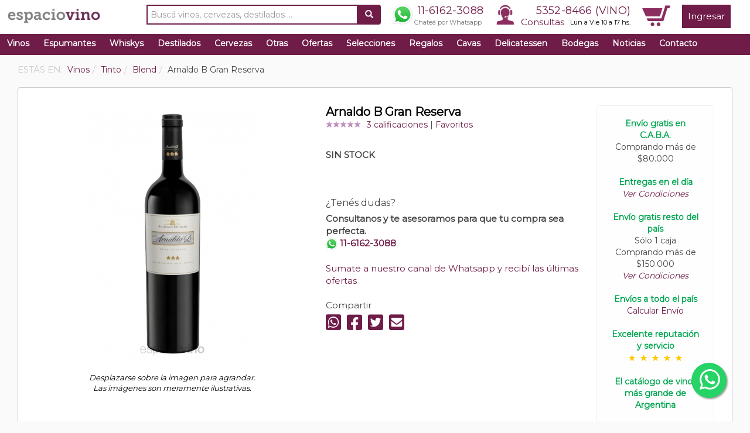

--- FILE ---
content_type: text/html; charset=UTF-8
request_url: https://www.espaciovino.com.ar/vinos-ficha/Arnaldo-B-Gran-Reserva
body_size: 17091
content:
<!DOCTYPE html>
<html lang="es">
    <head itemscope itemtype="http://schema.org/WebSite">
        <meta charset="UTF-8">
        <meta name="viewport" content="width=device-width, initial-scale=1">

        <meta http-equiv="cache-control" content="max-age=0" />
        <meta http-equiv="cache-control" content="no-cache" />
        <meta http-equiv="expires" content="0" />
        <meta http-equiv="expires" content="Tue, 01 Jan 1980 1:00:00 GMT" />
        <meta http-equiv="pragma" content="no-cache" />

    <span itemprop='name' class="hidden" style="display: none;">espaciovino</span>
        <link rel="canonical" href="https://www.espaciovino.com.ar/vinos-ficha/Arnaldo-B-Gran-Reserva" itemprop="url">

    <title>Arnaldo B Gran Reserva de Etchart - Comprar vinos al mejor precio - espaciovino - Vinoteca online</title>
    <meta name="description" content="Compr&aacute; Arnaldo B Gran Reserva de Etchart al mejor precio. Enviamos a todo el pa&iacute;s. Excelente servicio y reputaci&oacute;n. Vista: Presenta a la vista un profundo y acentuado tono rub&iacute;. Aroma: Colma la nar&iacute;z con aromas a ciruelas, pasas de uva y cassis bien cocidas, lentamente emergen las especias dulces y las notas terciarias de caf&eacute; y cacao. Gusto: En boca despliega su potencia y destaca sus suaves y maduros taninos. De textura sedosa y final prolongado, un vino estructurado de reconocido y comprobado potencial de guarda." />
<meta property="og:site_name" content="espaciovino" />
<meta property="og:description" content="Te invitamos a conocer en detalle Arnaldo B Gran Reserva de Etchart. espaciovino.com.ar es la gu&iacute;a de vinos y bodegas m&aacute;s completa de Argentina." />
<meta property="fb:app_id" content="410927365686382" />
<meta property="og:title" content="Arnaldo B Gran Reserva de Etchart - Comprar vinos al mejor precio - espaciovino - Vinoteca online" />
<meta property="og:type" content="website" />
<meta property="og:url" content="http://www.espaciovino.com.ar/vinos-ficha/Arnaldo-B-Gran-Reserva" />
<meta property="og:image" content="https://www.espaciovino.com.ar/media/default/0001/55/thumb_54191_default_big.jpeg" />
<meta http-equiv="Content-Type" content="text/html; charset=utf-8" />

           
                    <link rel="stylesheet" href="/css/compiled/main.css?13233333" />
            
                    <script src="/js/compiled/main.js?134343"></script>
                
            <link rel="manifest" href="/bundles/evespaciovino/js/onesignal/manifest.json">

<script src="https://cdn.onesignal.com/sdks/OneSignalSDK.js" async=""></script>
<script>
    window.OneSignal = window.OneSignal || [];
    OneSignal.push(function () {
        OneSignal.init({
            appId: "2a0cffdc-0b36-41d3-a021-bd03baf935cd",
        });
    });
</script>
        <link rel="icon" type="image/x-icon" href="/bundles/evespaciovino/images/favicon.ico" />

    
    <!-- Google Tag Manager -->
<noscript><iframe src="//www.googletagmanager.com/ns.html?id=GTM-PJFBQ6"
height="0" width="0" style="display:none;visibility:hidden"></iframe></noscript>
<script>(function(w,d,s,l,i){w[l]=w[l]||[];w[l].push({'gtm.start':
new Date().getTime(),event:'gtm.js'});var f=d.getElementsByTagName(s)[0],
j=d.createElement(s),dl=l!='dataLayer'?'&l='+l:'';j.async=true;j.src=
'//www.googletagmanager.com/gtm.js?id='+i+dl;f.parentNode.insertBefore(j,f);
})(window,document,'script','dataLayer','GTM-PJFBQ6');</script>
<!-- End Google Tag Manager -->


<!-- Global site tag (gtag.js) - Google Analytics -->
<script async src="https://www.googletagmanager.com/gtag/js?id=280006694"></script>
<script>
  window.dataLayer = window.dataLayer || [];
  function gtag(){window.dataLayer.push(arguments);}
  gtag('js', new Date());

  gtag('config', '280006694');
</script>


<!-- Global site tag (gtag.js) - Google Analytics -->
<script async src="https://www.googletagmanager.com/gtag/js?id=G-K30FM9MF6M"></script>
<script>
  window.dataLayer = window.dataLayer || [];
  function gtag(){dataLayer.push(arguments);}
  gtag('js', new Date());

  gtag('config', 'G-K30FM9MF6M');
</script>
    <link href="https://fonts.googleapis.com/css?family=Dancing+Script|Montserrat&display=swap" rel="stylesheet">
</head>
    <body>
        <!-- Google Tag Manager (noscript) -->
<noscript><iframe src="https://www.googletagmanager.com/ns.html?id=GTM-PJFBQ6"
height="0" width="0" style="display:none;visibility:hidden"></iframe></noscript>
<!-- End Google Tag Manager (noscript) -->        
        <div id="fb-root"></div>
<script>
  window.fbAsyncInit = function() {
    // init the FB JS SDK
    FB.init({
      appId: '410927365686382', // App ID from the app dashboard
      status: true, // Check Facebook Login status
      xfbml: true
    });
  };

  // Load the SDK asynchronously
  (function(d, s, id) {
    var js, fjs = d.getElementsByTagName(s)[0];
    if (d.getElementById(id)) {
      return;
    }
    js = d.createElement(s);
    js.id = id;
    js.src = "//connect.facebook.net/es_LA/all.js";
    fjs.parentNode.insertBefore(js, fjs);
  }(document, 'script', 'facebook-jssdk'));

  function fb_login() {
    FB.getLoginStatus(function(response) {
      if (response.status === 'connected') {
        document.location = "https://www.espaciovino.com.ar/connect/facebook";
      } else {
        // not_authorized
        FB.login(function(response) {
          if (response.authResponse) {
            document.location = "https://www.espaciovino.com.ar/connect/facebook";
          } else {
          }
        }, {scope: 'email'});
      }
    });
  }
</script>        <div class="">
                <nav class="navbar navbar-default" role="navigation">
    <div class="container-fluid">
        <!-- Brand and toggle get grouped for better mobile display -->
        <div class="navbar-header">
            <button type="button" class="navbar-toggle" data-toggle="collapse" data-target="#bs-example-navbar-collapse-1">
                <span class="sr-only">Toggle navigation</span>
                <span class="icon-bar"></span>
                <span class="icon-bar"></span>
                <span class="icon-bar"></span>
            </button>
            <div class="visible-xs" style="float:right; margin: 6px 15px 0px 0px;">
                <a href="/cart/" class="sprite sprite-car_icon"></a>
            </div>
            <a class="navbar-brand" href="/">
                                <img src="/bundles/evespaciovino/images/logon.png">
                                            </a>
        </div>

        <!-- Collect the nav links, forms, and other content for toggling -->
        <div class="collapse navbar-collapse" id="bs-example-navbar-collapse-1">
            <ul class="nav navbar-nav navbar-right">
                <li class="search-container visible-lg">
                    <form name="search" action="/search" method="GET" id="g-search-form">
  <div class="input-group">
    <input type="text" class="form-control search-input" name="q" value="" placeholder="Buscá vinos, cervezas, destilados ..."/>
    <div class="input-group-btn">
      <button class="btn" type="submit"><i class="glyphicon glyphicon-search"></i></button>
    </div>
  </div>
</form>                </li>
                <li class="visible-xs">
                    <div class="container-fluid row menu-mobile">
                        <div class="col-xs-6">
                            <a href="/cart/">Carrito</a>
                        </div>
                        <div class="col-xs-6">
                            <a href="/consultas/">Consultas</a>
                        </div>
                </li>
                <li class="visible-xs">
                    <div class="container-fluid row menu-mobile">
                        <div class="col-xs-6">
                            <a href="/vinos?o=recomendados">Vinos</a>
                        </div>
                        <div class="col-xs-6">
                            <a href="/cervezas?o=recomendados">Cervezas</a>
                        </div>
                    </div>
                </li>
                <li class="visible-xs">
                    <div class="container-fluid row menu-mobile">
                        <div class="col-xs-6">
                            <a href="/destilados?o=recomendados">Destilados</a>
                        </div>
                        <div class="col-xs-6">
                            <a href="/whiskys?o=recomendados">Whiskys</a>
                        </div>
                    </div>
                </li>
                <li class="visible-xs">
                    <div class="container-fluid row menu-mobile">
                        <div class="col-xs-6">
                            <a href="/ofertas">Ofertas</a>
                        </div>
                        <div class="col-xs-6">
                            <a href="/regalos?o=recomendados">Regalos</a>
                        </div>
                    </div>
                </li>
                <li class="visible-xs">
                    <div class="container-fluid row menu-mobile">
                        <div class="col-xs-6">
                            <a href="/delicatessen?o=recomendados">Delicatessen</a>
                        </div>
                        <div class="col-xs-6">
                            <a href="/otras?o=vendidos">Otras</a>
                        </div>
                    </div>
                </li>
                <li class="visible-xs">
                    <div class="container-fluid row menu-mobile">
                        <div class="col-xs-6">
                            <a href="/cavas">Cavas</a>
                        </div>
                        <div class="col-xs-6">
                            <a href="/bodegas/">Bodegas</a>
                        </div>
                    </div>
                </li>
                <li class="visible-xs">
                    <div class="container-fluid row menu-mobile">
                        <div class="col-xs-6">
                            <a href="/noticias/">Noticias</a>
                        </div>
                        <div class="col-xs-6">
                            <a href="/selecciones">Selecciones</a>
                        </div>
                    </div>
                </li>

                                <li id="header-contact" class="visible-sm visible-md visible-lg">
                    <a href="https://wa.me/5491161623088" style="padding: 0px;" target="_blank">
                        <div class="wa-phone">
                            <div class="phone">
                                11-6162-3088
                            </div>
                            <div class="small-head">Chateá por Whatsapp</div>
                        </div>
                    </a>
                </li>
                <li id="header-contact" class="visible-sm visible-md visible-lg">
                    <span class="sprite sprite-call_icon"></span>
                    <span id="phone-hour">
                        <div class="phone"><a href="tel:+541153528466">5352-8466 (VINO)</a></div>
                        <div class="hour"><a href="/consultas/">Consultas</a> <span class="days">Lun a Vie 10 a 17 hs.</span></div>
                    </span>
                </li>
                <li class="visible-sm visible-md visible-lg">
                    <div id="cart-menu-container">
                        <div id="cart-head-icon">
                            <a href="/cart/" class="sprite sprite-car_icon"></a>
                        </div>
                        <div id="cart-total-items-container">
                                                    </div>
                    </div>
                </li>
                                    <li>
                        <a href="/login" class="square-btn">Ingresar</a>
                    </li>
                            </ul>
        </div><!-- /.navbar-collapse -->
    </div><!--/.container-fluid -->    
    <div class="visible-xs">
        <div class="col-xs-6">
            <div style="float:left;">
                <div class="phone icon-phone">
                    <a href="tel:+541153528466">5352-8466 (VINO)</a>
                </div>
            </div>
        </div>
        <div class="col-xs-6">
            <div style="float:right;">
                <a href="https://wa.me/5491161623088" style="padding: 0px;" target="_blank">
                    <div class="phone wa-phone">
                        11-6162-3088
                    </div>
                </a>
            </div>
        </div>
    </div>    
    <div class="search-container-mobile visible-md visible-sm visible-xs">
        <form name="search" action="/search" method="GET" id="g-search-form">
  <div class="input-group">
    <input type="text" class="form-control search-input" name="q" value="" placeholder="Buscá vinos, cervezas, destilados ..."/>
    <div class="input-group-btn">
      <button class="btn" type="submit"><i class="glyphicon glyphicon-search"></i></button>
    </div>
  </div>
</form>    </div>

</nav>
    <div class="navbackground">
    <!-- open navbackground -->

    <ul id="jetmenu" class="jetmenu custom visible-sm visible-md visible-lg">
        <li class="left fix-sub" style="">
            <a href="/vinos?o=recomendados">Vinos</a>
            <div class="megamenu full-width" style="display: none;">
                <div class="row">
                    <div class="col1 visible-sm visible-md visible-lg">
                        <ul>
                            <li class="title"><a href="/vinos?t=Tinto&o=recomendados">TINTO</a></li>
                            <li><a href="/vinos?t=Tinto&v=Malbec&o=recomendados">Malbec</a></li>
                            <li><a href="/vinos?t=Tinto&v=Blend&o=recomendados">Blend</a></li>
                            <li><a href="/vinos?t=Tinto&v=Cabernet-Sauvignon&o=recomendados">Cabernet Sauvignon</a></li>
                            <li><a href="/vinos?t=Tinto&v=Cabernet-Franc&o=recomendados">Cabernet Franc</a></li>
                            <li><a href="/vinos?t=Tinto&v=Syrah&o=recomendados">Syrah</a></li>
                            <li><a href="/vinos?t=Tinto&v=Merlot&o=recomendados">Merlot</a></li>                            
                            <li><a href="/vinos?t=Tinto&v=Pinot-Noir&o=recomendados">Pinot Noir</a></li>
                            <li class="subtitle visible-md visible-lg">Precios Vino Tinto</li>
                            <li class="visible-md visible-lg"><a href="/vinos?t=Tinto&pr=0-3000&o=recomendados">$0 a $3000</a></li>
                            <li class="visible-md visible-lg"><a href="/vinos?t=Tinto&pr=3000-6000&o=recomendados">$3000 a $6000</a></li>
                            <li class="visible-md visible-lg"><a href="/vinos?t=Tinto&pr=6000-9000&o=recomendados">$6000 a $9000</a></li>
                            <li class="visible-md visible-lg"><a href="/vinos?t=Tinto&pr=9000-enadelante&o=recomendados">Más de $9000</a></li>
                        </ul>
                    </div>
                    <div class="col1 visible-sm visible-md visible-lg">
                        <ul>
                            <li class="title"><a href="/vinos?t=Blanco&o=recomendados">BLANCO</a></li>
                            <li><a href="/vinos?t=Blanco&v=Chardonnay&o=recomendados">Chardonnay</a></li>
                            <li><a href="/vinos?t=Blanco&v=Torrontes&o=recomendados">Torrontés</a></li>
                            <li><a href="/vinos?t=Blanco&v=Blend&o=recomendados">Blend</a></li>
                            <li><a href="/vinos?t=Blanco&v=Sauvignon-Blanc&o=recomendados">Sauvignon Blanc</a></li>
                            <li><a href="/vinos?t=Blanco&v=Viognier&o=recomendados">Viognier</a></li>
                            <li><a href="/vinos?t=Blanco&v=Semillon&o=recomendados">Semillón</a></li>
                            <li><a href="/vinos?t=Blanco&v=Moscatel&o=recomendados">Moscatel</a></li>
                            <li class="subtitle visible-md visible-lg">Precios Vino Blanco</li>
                            <li class="visible-md visible-lg"><a href="/vinos?t=Blanco&pr=0-3000&o=recomendados">$0 a $3000</a></li>
                            <li class="visible-md visible-lg"><a href="/vinos?t=Blanco&pr=3000-6000&o=recomendados">$3000 a $6000</a></li>
                            <li class="visible-md visible-lg"><a href="/vinos?t=Blanco&pr=6000-9000&o=recomendados">$6000 a $9000</a></li>
                            <li class="visible-md visible-lg"><a href="/vinos?t=Blanco&pr=9000-enadelante&o=recomendados">Más de $9000</a></li>
                        </ul>
                    </div>
                    <div class="col1 visible-md visible-lg">
                        <ul>
                            <li class="title"><a href="/vinos?o=recomendados&t=Rosado">ROSADO</a></li>
                            <li><a href="/vinos?t=Rosado&v=Malbec&o=recomendados">Malbec</a></li>
                            <li><a href="/vinos?t=Rosado&v=Blend&o=recomendados">Blend</a></li>
                            <li><a href="/vinos?t=Rosado&v=Syrah&o=recomendados">Syrah</a></li>
                            <li><a href="/vinos?t=Rosado&v=Tempranillo&o=recomendados">Tempranillo</a></li>
                            <li><a href="/vinos?t=Rosado&v=Pinot-Noir&o=recomendados">Pinot Noir</a></li>
                            <li><a href="/vinos?t=Rosado&v=Cabernet-Sauvignon&o=recomendados">Cabernet Sauvignon</a></li>
                            <li class="subtitle">Precios Rosado</li>
                            <li><a href="/vinos?t=Rosado&pr=0-3000&o=recomendados">$0 a $3000</a></li>
                            <li><a href="/vinos?t=Rosado&pr=3000-6000&o=recomendados">$3000 a $6000</a></li>
                            <li><a href="/vinos?t=Rosado&pr=6000-9000&o=recomendados">$6000 a $9000</a></li>
                            <li><a href="/vinos?t=Rosado&pr=9000-enadelante&o=recomendados">Más de $9000</a></li>
                        </ul>
                    </div>
                    <div class="col1">
                        <ul>
                            <li><a href="/productos/seleccion/combinados"><b>Combos</b></a></li>
                            <li><a href="/productos/seleccion/vinos-premiados-alto-puntaje-premium">Premiados</a></li>
                            <li><a href="/vinos?o=recomendados">Recomendados</a></li>
                            <li><a href="/vinos?o=vendidos">M&aacute;s Vendidos</a></li>
                            <li><a href="/vinos?o=calificados">Mejor Calificados</a></li>
                            <li><a href="/vinos/lista-de-precios" class="highlight">Lista de Precios</a></li>
                            <li><a href="/calculador" class="highlight">Calculador</a></li>
                            <li><a href="/como-catar-vino" class="highlight">Como catar vino</a></li>
                        </ul>
                    </div>
                    <div class="visible-lg">
                        <div class="col2">
                              <div class="menu-product">
    <div class="row">
      <div class="col-md-5">
        <a href="/vinos-ficha/Luigi-Bosca-Malbec"><img src="/media/default/0001/53/thumb_52790_default_medium.jpeg" alt="Luigi Bosca Malbec"></a>
      </div>
      <div class="col-md-7">
        <div class="name"><h2><a href="/vinos-ficha/Luigi-Bosca-Malbec">Luigi Bosca Malbec</a></h2></div>
        <div class="small-buy">
          


    <span class="product-list-price-c hidden-sm hidden-xs"><span class="product-list-price">$24.700,00</span></span>
    
    <span class="product-price">
        $ <span class="product-price-fraction">14.820</span>
<span class="product-price-decimal">00</span>
    </span> c/u.

            <span class="discount-arrow arrow-left"><p>%40 OFF</p></span>
     
<br>
<div class="instalments">
        </div>


    




          <a href="/cart/add/Luigi-Bosca-Malbec" class="buy-btn small" rel="nofollow">Comprar</a>
        </div>
      </div>
    </div>
  
                        </div>
                    </div>
                                    </div>
            </div>
        </li>
        <li class="left fix-sub" style="">
            <a href="/espumantes?o=recomendados">Espumantes</a>
            <div class="megamenu full-width" style="display: none;">
                <div class="row">
                    <div class="col1 visible-sm visible-md visible-lg">
                        <ul>
                            <li class="title"><a href="/espumantes?t=Champagne&o=vendidos">CHAMPAGNE</a></li>
                            <li><a href="/espumantes?t=Champagne&v=Brut&o=recomendados">Brut</a></li>
                            <li><a href="/espumantes?t=Champagne&v=Rose&o=recomendados">Rosé</a></li>
                        </ul>
                    </div>  
                    <div class="col1 visible-md visible-lg">
                        <ul>
                            <li class="title">ESPUMANTES</li>
                            <li><a href="/espumantes?v=Extra-Brut&o=recomendados">Extra Brut</a></li>
                            <li><a href="/espumantes?v=Brut&o=recomendados">Brut</a></li>
                            <li><a href="/espumantes?v=Brut-Nature&o=recomendados">Brut Nature</a></li>
                            <li><a href="/espumantes?v=Nature&o=recomendados">Nature</a></li>
                            <li><a href="/espumantes?v=Demi-sec&o=recomendados">Demi Sec</a></li>
                            <li><a href="/espumantes?v=Dulce&o=recomendados">Dulce</a></li>
                            <li class="subtitle">Precios</li>
                            <li><a href="/espumantes?pr=0-3000&o=recomendados">$0 a $3000</a></li>
                            <li><a href="/espumantes?pr=500-100&o=recomendados">$3000 a $6000</a></li>
                            <li><a href="/espumantes?pr=6000-9000&o=recomendados">$6000 a $9000</a></li>
                            <li><a href="/espumantes?pr=9000-enadelante&o=recomendados">Más de $9000</a></li>
                        </ul>
                    </div>
                    <div class="col1">
                        <ul>
                            <li><a href="/espumantes?o=recomendados">Recomendados</a></li>
                            <li><a href="/espumantes?o=vendidos">M&aacute;s Vendidos</a></li>
                            <li><a href="/espumantes?o=calificados">Mejor Calificados</a></li>
                        </ul>
                    </div>
                    <div class="col1">&nbsp;</div>
                    <div class="visible-lg">
                        <div class="col2">
                              <div class="menu-product">
    <div class="row">
      <div class="col-md-5">
        <a href="/vinos-ficha/Salentein-Extra-Brut"><img src="/media/default/0001/54/thumb_53038_default_medium.jpeg" alt="Salentein Extra Brut"></a>
      </div>
      <div class="col-md-7">
        <div class="name"><h2><a href="/vinos-ficha/Salentein-Extra-Brut">Salentein Extra Brut</a></h2></div>
        <div class="small-buy">
          


    <span class="product-list-price-c hidden-sm hidden-xs"><span class="product-list-price">$17.595,00</span></span>
    
    <span class="product-price">
        $ <span class="product-price-fraction">12.317</span>
<span class="product-price-decimal">00</span>
    </span> c/u.

            <span class="discount-arrow arrow-left"><p>%30 OFF</p></span>
     
<br>
<div class="instalments">
        </div>


    




          <a href="/cart/add/Salentein-Extra-Brut" class="buy-btn small" rel="nofollow">Comprar</a>
        </div>
      </div>
    </div>
  
                        </div>
                    </div>
                                    </div>
            </div>
        </li>    
        <li class="left fix-sub" style="">
            <a href="/whiskys?o=recomendados">Whiskys</a>
            <div class="megamenu full-width" style="display: none;">
                <div class="row">
                    <div class="col1 visible-sm visible-md visible-lg">
                        <ul>
                            <li class="title">Por Tipo</li>
                            <li><a href="/whiskys?o=recomendados&t=Blended">Blended</a></li>
                            <li><a href="/whiskys?o=recomendados&t=Single-Malt">Single Malt</a></li>
                            <li><a href="/whiskys?o=recomendados&t=Bourbon">Bourbon</a></li>
                            <li><a href="/whiskys?o=recomendados&t=Irish-Whiskey">Irish Whiskey</a></li>
                            <li><a href="/whiskys?o=recomendados&t=Nacionales">Nacionales</a></li>
                            <li class="subtitle">Precios Whisky</li>
                            <li><a href="/whiskys?pr=0-10000&o=recomendados">$0 a $10000</a></li>
                            <li><a href="/whiskys?pr=10000-30000&o=recomendados">$10000 a $30000</a></li>
                            <li><a href="/whiskys?pr=30000-50000&o=recomendados">$30000 a $5000</a></li>
                            <li><a href="/whiskys?pr=50000-enadelante&o=recomendados">Más de $50000</a></li>
                        </ul>
                    </div>

                    <div class="col1">
                        <ul>
                            <li class="title">Ranking</li>
                            <li><a href="/whiskys?o=recomendados">Recomendados</a></li>
                            <li><a href="/whiskys?o=vendidos">M&aacute;s Vendidos</a></li>
                            <li><a href="/whiskys?o=calificados">Mejor Calificados</a></li>
                        </ul>
                    </div>
                    <div class="col1">
                        <ul>
                            <li><a href="/whiskys?o=recomendados" class="highlight">Buscador</a></li>
                            <li><a href="/whiskys/lista-de-precios" class="highlight">Lista de Precios</a></li>
                        </ul>
                    </div>
                    <div class="col1">&nbsp;</div>
                    <div class="visible-lg">
                        <div class="col2">
                              <div class="menu-product">
    <div class="row">
      <div class="col-md-5">
        <a href="/whisky-ficha/Johnnie-Walker-Blue-Label-Whisky-750-ml"><img src="/media/default/0001/71/thumb_70661_default_medium.jpeg" alt="Johnnie Walker Blue Label Whisky 750 ml"></a>
      </div>
      <div class="col-md-7">
        <div class="name"><h2><a href="/whisky-ficha/Johnnie-Walker-Blue-Label-Whisky-750-ml">Johnnie Walker Blue Label Whisky 750 ml</a></h2></div>
        <div class="small-buy">
          


    <span class="product-list-price-c hidden-sm hidden-xs"><span class="product-list-price">$551.670,00</span></span>
    
    <span class="product-price">
        $ <span class="product-price-fraction">441.336</span>
<span class="product-price-decimal">00</span>
    </span> c/u.

            <span class="discount-arrow arrow-left"><p>%20 OFF</p></span>
     
<br>
<div class="instalments">
        </div>


    




          <a href="/cart/add/Johnnie-Walker-Blue-Label-Whisky-750-ml" class="buy-btn small" rel="nofollow">Comprar</a>
        </div>
      </div>
    </div>
  
                        </div>
                    </div>

                                    </div>
            </div>
        </li>       
        <li class="left fix-sub" style="">
            <a href="/destilados?o=recomendados">Destilados</a>
            <div class="megamenu full-width" style="display: none;">
                <div class="row">
                    <div class="col1 visible-sm visible-md visible-lg">
                        <ul>
                            <li class="title">Por Tipo</li>
                            <li><a href="/destilados?o=recomendados&t=Gin">Gin</a></li>
                            <li><a href="/destilados?o=recomendados&t=Aperitivo">Aperitivo</a></li>
                            <li><a href="/destilados?o=recomendados&t=Ron">Ron</a></li>
                            <li><a href="/destilados?o=recomendados&t=Licor">Licor</a></li>
                            <li><a href="/destilados?o=recomendados&t=Vodka">Vodka</a></li>
                            <li><a href="/destilados?o=recomendados&t=Fernet">Fernet</a></li>
                            <li><a href="/destilados?o=recomendados&t=Cognac">Cognac</a></li>
                            <li><a href="/destilados?o=recomendados&t=Tequila">Tequila</a></li>
                            <li><a href="/destilados?o=recomendados&t=Brandy">Brandy</a></li>
                            <li><a href="/destilados?o=recomendados&t=Bitter">Bitter</a></li>
                            <li><a href="/destilados?o=recomendados&t=Grappa">Grappa</a></li>
                            <li><a href="/destilados?o=recomendados&t=Cachaca">Cachaca</a></li>
                            <li><a href="/destilados?o=recomendados&t=Pisco">Pisco</a></li>
                        </ul>
                    </div>
                    <div class="col1">
                        <ul>
                            <li class="title">Ranking</li>
                            <li><a href="/destilados?o=recomendados">Recomendados</a></li>
                            <li><a href="/destilados?o=vendidos">M&aacute;s Vendidos</a></li>
                            <li><a href="/destilados?o=calificados">Mejor Calificados</a></li>
                        </ul>
                    </div>
                    <div class="col1">
                        <ul>
                            <li><a href="/destilados?o=recomendados" class="highlight">Buscador</a></li>
                            <li><a href="/destilados/lista-de-precios" class="highlight">Lista de Precios</a></li>              
                        </ul>
                    </div>
                    <div class="col1">&nbsp;</div>
                    <div class="visible-lg">
                        <div class="col2">
                              <div class="menu-product">
    <div class="row">
      <div class="col-md-5">
        <a href="/destilado-ficha/Hakutsuru-Draft-Sake-300-ml"><img src="/media/default/0001/73/thumb_72142_default_medium.jpeg" alt="Hakutsuru Draft Sake 300 ml"></a>
      </div>
      <div class="col-md-7">
        <div class="name"><h2><a href="/destilado-ficha/Hakutsuru-Draft-Sake-300-ml">Hakutsuru Draft Sake 300 ml</a></h2></div>
        <div class="small-buy">
          


    <span class="product-list-price-c hidden-sm hidden-xs"><span class="product-list-price">$20.516,00</span></span>
    
    <span class="product-price">
        $ <span class="product-price-fraction">14.362</span>
<span class="product-price-decimal">00</span>
    </span> c/u.

            <span class="discount-arrow arrow-left"><p>%30 OFF</p></span>
     
<br>
<div class="instalments">
        </div>


    




          <a href="/cart/add/Hakutsuru-Draft-Sake-300-ml" class="buy-btn small" rel="nofollow">Comprar</a>
        </div>
      </div>
    </div>
  
                        </div>
                    </div>
                                    </div>
            </div>
        </li>    
        <li class="left fix-sub" style="">
            <a href="/cervezas?o=recomendados">Cervezas</a>
            <div class="megamenu full-width" style="display: none;">
                <div class="row">
                    <div class="col1">
                        <ul>
                            <li class="title">Por Tipo</li>
                            <li><a href="/cervezas?t=nacional&o=recomendados">Nacional</a></li>
                            <li><a href="/cervezas?t=importada&o=recomendados">Importada</a></li>
                            <li class="subtitle">Precios Cerveza</li>
                            <li><a href="/cervezas?pr=0-1000&o=recomendados">$0 a $1000</a></li>
                            <li><a href="/cervezas?pr=1000-3000&o=recomendados">$1000 a $3000</a></li>
                            <li><a href="/cervezas?pr=3000-enadelante&o=recomendados">Más de $3000</a></li>
                        </ul>
                    </div>
                    <div class="col1">
                        <ul>
                            <li class="title">Por Color</li>
                            <li><a href="/cervezas?co=Rubia&o=recomendados">Rubia</a></li>
                            <li><a href="/cervezas?co=Negra&o=recomendados">Negra</a></li>
                            <li><a href="/cervezas?co=Roja&o=recomendados">Roja</a></li>
                        </ul>
                    </div>
                    <div class="col1">
                        <ul>
                            <li class="title">Ranking</li>
                            <li><a href="/cervezas?o=recomendados">Recomendadas</a></li>
                            <li><a href="/cervezas?o=vendidos">M&aacute;s Vendidas</a></li>
                            <li><a href="/cervezas?o=calificados">Mejor Calificadas</a></li>
                        </ul>
                    </div>
                    <div class="col1">
                        <ul>
                            <li><a href="/cervezas?o=recomendados" class="highlight">Buscador</a></li>
                            <li><a href="/cervezas/lista-de-precios" class="highlight">Lista de Precios</a></li>
                        </ul>
                    </div>
                    <div class="col1">&nbsp;</div>
                    <div class="visible-lg">
                        <div class="col2">
                              <div class="menu-product">
    <div class="row">
      <div class="col-md-5">
        <a href="/cerveza-ficha/Manush-Born-Released-APA-Cerveza-Lata-473-ml"><img src="/media/default/0001/72/thumb_71246_default_medium.jpeg" alt="Manush Born Released APA Cerveza Lata 473 ml"></a>
      </div>
      <div class="col-md-7">
        <div class="name"><h2><a href="/cerveza-ficha/Manush-Born-Released-APA-Cerveza-Lata-473-ml">Manush Born Released APA Cerveza Lata 473 ml</a></h2></div>
        <div class="small-buy">
          


    <span class="product-list-price-c hidden-sm hidden-xs"><span class="product-list-price">$5.090,00</span></span>
    
    <span class="product-price">
        $ <span class="product-price-fraction">4.072</span>
<span class="product-price-decimal">00</span>
    </span> c/u.

            <span class="discount-arrow arrow-left"><p>%20 OFF</p></span>
     
<br>
<div class="instalments">
        </div>


    




          <a href="/cart/add/Manush-Born-Released-APA-Cerveza-Lata-473-ml" class="buy-btn small" rel="nofollow">Comprar</a>
        </div>
      </div>
    </div>
  
                        </div>
                    </div>
                                    </div>
            </div>
        </li>    
        <li class="left fix-sub" style="">
            <a href="/otras?o=recomendados">Otras</a>
            <div class="megamenu full-width" style="display: none;">
                <div class="row">
                    <div class="col1 visible-sm visible-md visible-lg">
                        <ul>
                            <li class="title">Por Tipo</li>
                            <li><a href="/otras?o=recomendados&t=Gaseosa">Gaseosa</a></li>
                            <li><a href="/otras?o=recomendados&t=Agua-Tonica">Agua Tónica</a></li>
                            <li><a href="/otras?o=recomendados&t=Ginger-Ale">Ginger Ale</a></li>
                            <li><a href="/otras?o=recomendados&t=Jugo-de-Uva">Jugo de Uva</a></li>
                            <li><a href="/otras?o=recomendados&t=sidra">Sidra</a></li>
                            <li><a href="/otras?o=recomendados&t=energizante">Energizante</a></li>
                            <li><a href="/otras?o=recomendados&t=Hard-Seltzer">Hard Seltzer</a></li>
                            <li><a href="/otras?o=recomendados&t=cooler">Cooler</a></li>
                        </ul>
                    </div>
                    <div class="col1">
                        <ul>
                            <li class="title">Ranking</li>
                            <li><a href="/otras?o=recomendados">Recomendadas</a></li>
                            <li><a href="/otras?o=vendidos">M&aacute;s Vendidas</a></li>
                            <li><a href="/otras?o=calificados">Mejor Calificadas</a></li>
                        </ul>
                    </div>
                    <div class="col1">
                        <ul>
                            <li><a href="/otras?o=recomendados" class="highlight">Buscador</a></li>
                            <li><a href="/otras/lista-de-precios" class="highlight">Lista de Precios</a></li>
                        </ul>
                    </div>
                    <div class="col1">&nbsp;</div>
                    <div class="visible-lg">
                        <div class="col2">
                            
                        </div>
                    </div>
                </div>
            </div>
        </li> 
        <li class="left fix-sub" style="">
            <a href="/ofertas">Ofertas</a>
        </li>
        <li class="left fix-sub" style="">
            <a href="/selecciones">Selecciones</a>
        </li>
        <li class="left fix-sub" style="">
            <a href="/regalos?o=recomendados">Regalos</a>
            <div class="megamenu full-width" style="display: none;">
                <div class="row">
                    <div class="col1 visible-sm visible-md visible-lg">
                        <ul>
                            <li class="title"><a href="/regalos?t=Estucheria&o=vendidos">ESTUCHERIA</a></li>
                            <li><a href="/regalos?t=Estucheria&o=vendidos&v=Estuche-1-botella">Estuche 1 botella</a></li>
                            <li><a href="/regalos?t=Estucheria&o=vendidos&v=Estuche-2-botellas">Estuche 2 botellas</a></li>
                            <li><a href="/regalos?t=Estucheria&o=vendidos&v=Estuche-3-botellas">Estuche 3 botellas</a></li>
                            <li><a href="/regalos?t=Estucheria&o=vendidos&v=Estuche-4-botellas">Estuche 4 botellas</a></li>
                            <li><a href="/regalos?t=Estucheria&o=vendidos&v=Estuche-6-botellas">Estuche 6 botellas</a></li>
                            <li><a href="/regalos?t=Estucheria&v=Estuche-de-Madera&o=vendidos">Estuche de Madera</a></li>
                            <li><a href="/regalos?t=Estucheria&v=Lata&o=vendidos">Lata</a></li>
                                                        </ul>
                    </div>
                    <div class="col1 visible-sm visible-md visible-lg">
                        <ul>
                            <li class="title"><a href="/regalos?t=Cristaleria&o=vendidos">CRISTALERIA</a></li>
                            <li><a href="/regalos?t=Cristaleria&o=vendidos&v=Copa">Copa</a></li>
                            <li><a href="/regalos?t=Cristaleria&o=vendidos&v=Decantador">Decantador</a></li>
                            <li><a href="/regalos?t=Cristaleria&o=vendidos&v=Vaso">Vaso</a></li>
                        </ul>
                    </div>
                    <div class="col1">
                        <ul>
                            <li class="title"><a href="/regalos?t=Accesorios&o=vendidos">ACCESORIOS</a></li>
                            <div>
                                <li><a href="/regalos?o=vendidos&v=Sacacorchos">Sacacorchos</a></li>
                                <li><a href="/regalos?o=vendidos&v=Sets">Sets</a></li>
                                <li><a href="/regalos?o=vendidos&v=Wine-Bag">Wine Bag</a></li>
                                <li><a href="/regalos?o=vendidos&v=Corta-Gotas">Corta Gotas</a></li>
                                <li><a href="/regalos?o=vendidos&v=Otros">Otros</a></li>
                            </div>
                        </ul>
                    </div>
                    <div class="col1">
                        <ul>
                            <li class="title">Ranking</li>
                            <div>
                                <li><a href="/regalos?o=recomendados">Recomendados</a></li>
                                <li><a href="/regalos?o=vendidos">M&aacute;s Vendidos</a></li>
                                <li><a href="/regalos?o=calificados">Mejor Calificados</a></li>
                                <li class="margin"><a href="/regalos?o=vendidos" class="highlight">Buscador</a></li>
                                <li><a href="/regalos/lista-de-precios" class="highlight">Lista de Precios</a></li>                
                            </div>
                        </ul>
                    </div>
                    <div class="visible-lg">
                        <div class="col2">
                              <div class="menu-product">
    <div class="row">
      <div class="col-md-5">
        <a href="/regalos-ficha/Estuche-Rutini-Cabernet-Malbec"><img src="/media/default/0001/60/thumb_59213_default_medium.jpeg" alt="Estuche Rutini Cabernet Malbec"></a>
      </div>
      <div class="col-md-7">
        <div class="name"><h2><a href="/regalos-ficha/Estuche-Rutini-Cabernet-Malbec">Estuche Rutini Cabernet Malbec</a></h2></div>
        <div class="small-buy">
          


    <span class="product-list-price-c hidden-sm hidden-xs"><span class="product-list-price">$29.820,00</span></span>
    
    <span class="product-price">
        $ <span class="product-price-fraction">23.856</span>
<span class="product-price-decimal">00</span>
    </span> c/u.

            <span class="discount-arrow arrow-left"><p>%20 OFF</p></span>
     
<br>
<div class="instalments">
        </div>


    




          <a href="/cart/add/Estuche-Rutini-Cabernet-Malbec" class="buy-btn small" rel="nofollow">Comprar</a>
        </div>
      </div>
    </div>
  
                        </div>
                    </div>
                                    </div>
            </div>
        </li>
        <li class="left fix-sub" style="">
            <a href="/cavas?o=vendidos">Cavas</a>
            <div class="megamenu full-width" style="display: none;">
                <div class="row">
                    <div class="col1 visible-sm visible-md visible-lg">
                        <ul>
                            <li class="title">Por Tipo</li>
                            <li><a href="/cavas?o=vendidos&t=Cava-hasta-20-botellas">Hasta 20 botellas</a></li>
                            <li><a href="/cavas?o=vendidos&t=Cava-hasta-40-botellas">Hasta 40 botellas</a></li>
                            <li><a href="/cavas?o=vendidos&t=Cava-mas-de-40-botellas">Más de 40 botellas</a></li>
                        </ul>
                    </div>
                    <div class="col1 visible-md visible-lg">
                        <ul>
                            <li class="title">Otros</li>
                            <li><a href="/cavas?t=Freezer&o=vendidos">Freezer</a></li>
                            <li><a href="/cavas?t=Minibar&o=vendidos">Minibar</a></li>
                            <li><a href="/cavas?t=Heladera&o=vendidos">Heladera</a></li>
                            <li><a href="/cavas?t=Humidores&o=vendidos">Humidores</a></li>
                        </ul>
                    </div>         
                    <div class="col1">
                        <ul>
                            <li class="title">Ranking</li>
                            <div>
                                <li><a href="/cavas?o=recomendados">Recomendados</a></li>
                                <li><a href="/cavas?o=vendidos">M&aacute;s Vendidos</a></li>
                                <li><a href="/cavas?o=calificados">Mejor Calificados</a></li>
                                <li class="margin"><a href="/cavas?o=vendidos" class="highlight">Buscador</a></li>
                                <li><a href="/cavas/lista-de-precios" class="highlight">Lista de Precios</a></li>                
                            </div>
                        </ul>
                    </div>            
                    <div class="col1">&nbsp;</div>    
                    <div class="visible-lg">
                        <div class="col2">
                              <div class="menu-product">
    <div class="row">
      <div class="col-md-5">
        <a href="/cava-ficha/Cava-de-Vino-Vondom-8-Botellas-T8-Flat"><img src="/media/default/0001/71/thumb_70257_default_medium.jpeg" alt="Cava de Vino Vondom 8 Botellas T8 Flat"></a>
      </div>
      <div class="col-md-7">
        <div class="name"><h2><a href="/cava-ficha/Cava-de-Vino-Vondom-8-Botellas-T8-Flat">Cava de Vino Vondom 8 Botellas T8 Flat</a></h2></div>
        <div class="small-buy">
          



    <span class="product-price">
        $ <span class="product-price-fraction">254.900</span>
<span class="product-price-decimal">00</span>
    </span> c/u.

     
<br>
<div class="instalments">
        </div>


    




          <a href="/cart/add/Cava-de-Vino-Vondom-8-Botellas-T8-Flat" class="buy-btn small" rel="nofollow">Comprar</a>
        </div>
      </div>
    </div>
  
                        </div>
                    </div>
                                    </div>
            </div>
        </li>       
        <li class="left fix-sub" style="">
            <a href="/delicatessen?o=recomendados">Delicatessen</a>
            <div class="megamenu full-width" style="display: none;">
                <div class="row">
                    <div class="col1 visible-sm visible-md visible-lg">
                        <ul>
                            <li class="title">Por Tipo</li>
                            <li><a href="/delicatessen?o=vendidos&t=Aceite-de-Oliva">Aceite de Oliva</a></li>
                            <li><a href="/delicatessen?o=vendidos&t=Chocolates">Chocolates</a></li>              
                            <li><a href="/delicatessen?o=vendidos&t=Conservas">Conservas</a></li>
                                                                                            <li><a href="/delicatessen?o=vendidos&t=Salsa">Salsas</a></li>
                            <li class="subtitle">Precios Delicatessen</li>
                            <li><a href="/delicatessen?pr=0-3000&o=vendidos">$0 a $3000</a></li>
                            <li><a href="/delicatessen?pr=3000-6000&o=vendidos">$3000 a $6000</a></li>
                            <li><a href="/delicatessen?pr=6000-9000&o=vendidos">$6000 a $9000</a></li>
                            <li><a href="/delicatessen?pr=9000-enadelante&o=vendidos">Más de $9000</a></li>
                        </ul>
                    </div>
                    <div class="col1">
                        <ul>
                            <li class="title">Ranking</li>
                            <li><a href="/delicatessen?o=recomendados">Recomendados</a></li>
                            <li><a href="/delicatessen?o=vendidos">M&aacute;s Vendidos</a></li>
                            <li><a href="/delicatessen?o=calificados">Mejor Calificados</a></li>
                        </ul>
                    </div>
                    <div class="col1">
                        <ul>
                            <li><a href="/delicatessen?o=vendidos" class="highlight">Buscador</a></li>
                            <li><a href="/delicatessen/lista-de-precios" class="highlight">Lista de Precios</a></li>              
                        </ul>
                    </div>
                    <div class="col1">&nbsp;</div>  
                    <div class="visible-lg">
                        <div class="col2">
                              <div class="menu-product">
    <div class="row">
      <div class="col-md-5">
        <a href="/delicatessen-ficha/Zuelo-Intenso-Aceite-de-Oliva-Extra-Virgen-500-ml"><img src="/media/default/0001/64/thumb_63055_default_medium.jpeg" alt="Zuelo Intenso Aceite de Oliva Extra Virgen 500 ml"></a>
      </div>
      <div class="col-md-7">
        <div class="name"><h2><a href="/delicatessen-ficha/Zuelo-Intenso-Aceite-de-Oliva-Extra-Virgen-500-ml">Zuelo Intenso Aceite de Oliva Extra Virgen 500 ml</a></h2></div>
        <div class="small-buy">
          


    <span class="product-list-price-c hidden-sm hidden-xs"><span class="product-list-price">$17.800,00</span></span>
    
    <span class="product-price">
        $ <span class="product-price-fraction">12.638</span>
<span class="product-price-decimal">00</span>
    </span> c/u.

            <span class="discount-arrow arrow-left"><p>%29 OFF</p></span>
     
<br>
<div class="instalments">
        </div>


    




          <a href="/cart/add/Zuelo-Intenso-Aceite-de-Oliva-Extra-Virgen-500-ml" class="buy-btn small" rel="nofollow">Comprar</a>
        </div>
      </div>
    </div>
  
                        </div>
                    </div>
                                    </div>
            </div>
        </li>    
        <li class="left fix-sub" style="">
            <a href="/bodegas/">Bodegas</a>
            <div class="megamenu full-width" style="display: none;">
                <div class="row visible-md visible-lg">
                    <div class="col12 menu-head">Conocé en detalle las bodegas y sus productos. Podés también navegarlas usando el mapa.</div>
                </div>
                <div class="row">
                    <div class="col1">
                        <ul>
                            <li class="title">Bodegas</li>
                            <li><a href="/bodegas/Mosquita-Muerta-Wines">Mosquita Muerta Wines</a></li>
                            <li><a href="/bodegas/Catena-Zapata">Catena Zapata</a></li>
                            <li><a href="/bodegas/Rutini-Wines">Rutini Wines</a></li>
                            <li><a href="/bodegas/Chandon">Chandon</a></li>
                            <li><a href="/bodegas/Del-Fin-del-Mundo">Del Fin del Mundo</a></li>
                            <li><a href="/bodegas/Escorihuela-Gascon">Escorihuela Gascón</a></li>
                            <li><a href="/bodegas/Familia-Zuccardi">Familia Zuccardi</a></li>
                            <li><a href="/bodegas/Luigi-Bosca">Luigi Bosca</a></li>
                            <li><a href="/bodegas/Navarro-Correas">Navarro Correas</a></li>
                            <li><a href="/bodegas/Nieto-Senetiner">Nieto Senetiner</a></li>
                            <li><a href="/bodegas/Norton">Norton</a></li>
                            <li><a href="/bodegas/Salentein">Salentein</a></li>
                            <li><a href="/bodegas/Trapiche">Trapiche</a></li>
                            <li><a href="/bodegas/">VER TODAS</a></li>
                        </ul>
                    </div>
                    <div class="col1">
                        <ul>
                            <li><a href="/bodegas/">Buscador</a></li>
                            <li><a href="/mapa-bodegas">Mapa de Bodegas</a></li>
                        </ul>
                    </div>
                    <div class="visible-lg">
                        <div class="col2">
                            
                        </div>
                    </div>
                                    </div>
            </div>
        </li>    
        <li class="left fix-sub" style="">
            <a href="/noticias/">Noticias</a>
            <div class="megamenu full-width" style="display: none;">
                <div class="row visible-md visible-lg">
                    <div class="col12 menu-head">Todas las noticias y novedades del mundo del vino.</div>
                </div>
                <div class="row">
                    <div class="col1">
                        <ul>
                            <li class="title">Por Tema</li>
                            <li><a href="/noticias/Recomendados">Recomendados</a></li>
                            <li><a href="/noticias/Lanzamientos">Lanzamientos</a></li>
                            <li><a href="/noticias/Consumo">Consumo</a></li>
                            <li><a href="/noticias/Produccion">Producción</a></li>
                            <li><a href="/noticias/Eventos">Eventos</a></li>
                            <li><a href="/noticias/Turismo">Turismo</a></li>
                            <li><a href="/noticias/Gastronomia">Gastronomía</a></li>
                            <li><a href="/noticias/Consejos">Consejos</a></li>
                            <li><a href="/noticias/Cata">Cata</a></li>
                            <li><a href="/noticias/Maridaje">Maridaje</a></li>
                            <li><a href="/noticias/Historia">Historia</a></li>
                        </ul>
                    </div>
                    <div class="col1">
                        <ul>
                            <li class="title">Por Tipo de Bebida/Vino</li>
                            <li><a href="/noticias/Vinos-Tintos">Vinos Tintos</a></li>
                            <li><a href="/noticias/Vinos-Blancos">Vinos Blancos</a></li>
                            <li><a href="/noticias/Vinos-Rosados">Vinos Rosados</a></li>
                            <li><a href="/noticias/Espumantes">Espumantes</a></li>
                            <li><a href="/noticias/Espirituosas">Espirituosas</a></li>
                            <li><a href="/noticias/Cervezas">Cervezas</a></li>
                            <li><a href="/noticias/Malbec">Malbec</a></li>
                            <li><a href="/noticias/Cabernet-Sauvignon">Cabernet Sauvignon</a></li>
                            <li><a href="/noticias/Bonarda">Bonarda</a></li>
                            <li><a href="/noticias/Pinot-Noir">Pinot Noir</a></li>
                            <li><a href="/noticias/Blends">Blends</a></li>
                            <li><a href="/noticias/Chardonnay">Chardonnay</a></li>
                            <li><a href="/noticias/Cosecha-Tardia">Cosecha Tardía</a></li>
                            <li><a href="/noticias/Syrah">Syrah</a></li>
                            <li><a href="/noticias/Merlot">Merlot</a></li>
                        </ul>
                    </div>
                    <div class="col1">
                        <ul>
                            <li class="title">Por Origen</li>
                            <li><a href="/noticias/Argentina">Argentina</a></li>
                            <li><a href="/noticias/Internacional">Internacional</a></li>
                            <li><a href="/noticias/Mendoza">Mendoza</a></li>
                            <li><a href="/noticias/Salta">Salta</a></li>
                            <li><a href="/noticias/Patagonia">Patagonia</a></li>
                            <li><a href="/noticias/Cafayate">Cafayate</a></li>
                            <li><a href="/noticias/Neuquen">Neuquén</a></li>
                            <li><a href="/noticias/Cordoba">Córdoba</a></li>
                            <li><a href="/noticias/San-Juan">San Juan</a></li>
                            <li><a href="/noticias/Tucuman">Tucumán</a></li>
                        </ul>
                    </div>
                                                        </div>
            </div>
        </li>        
        <li class="left fix-sub" style="">
            <a href="/consultas/">Contacto</a>
        </li>
    </ul>
</div>

<script type="text/javascript">
    jQuery(document).ready(function () {
        $().jetmenu();
    });
</script></div>
        <div id="cart-preview-container">
      <div id="cart-loader">
    <div id="cart-loader-icon"></div>
  </div>
    <div id="cart-head">
        <div id="cart-title">TU PEDIDO</div>
        <div id="need-help">¿Ayuda? Llamanos al 5352-8466 (VINO)</div>
    </div>
    <div id="cart-preview">
        <div id="cart-wrapper">
        </div>
    </div>
</div>
                    <div id="bcontainer" class="container-fluid ">
                                <div id="breadcrumbs-container">
        <div id="bradcrumbs-title">
            ESTÁS EN:
        </div>
        <ol id="breadcrumbs" class="breadcrumb" itemscope itemtype="http://schema.org/BreadcrumbList"><li itemprop="itemListElement" itemscope itemtype="http://schema.org/ListItem"><a href="/vinos?o=vendidos" itemprop="item"><span itemprop="name">Vinos</span></a><meta itemprop="position" content="1" /></li><li itemprop="itemListElement" itemscope itemtype="http://schema.org/ListItem"><a href="/vinos?t=tinto&amp;o=vendidos" itemprop="item"><span itemprop="name">Tinto</span></a><meta itemprop="position" content="2" /></li><li itemprop="itemListElement" itemscope itemtype="http://schema.org/ListItem"><a href="/vinos?v=Blend&amp;o=vendidos" itemprop="item"><span itemprop="name">Blend</span></a><meta itemprop="position" content="3" /></li><li itemprop="itemListElement" itemscope itemtype="http://schema.org/ListItem"><span itemprop="name">Arnaldo B Gran Reserva</span><meta itemprop="position" content="4" /></li></ol>
    </div>

    <div id="product">
        <div itemscope itemtype="http://schema.org/Product">
            <link itemprop="image" href="https://www.espaciovino.com.ar/media/default/0001/55/thumb_54191_default_big.jpeg" />
            <div id="product-detail-header">
                <div class="row">
                    <div class="col-lg-5 col-md-6 col-sm-6 col-xs-12">
                        <div class="product-image">
                            
                                                                                                                <img src="/media/default/0001/55/thumb_54191_default_medium.jpeg" id="small-image" itemprop="image" alt="Arnaldo B Gran Reserva" class="img-responsive">
                        </div>
                        <div class="images-legend">
                            <div id="zoom-legend">Desplazarse sobre la imagen para agrandar.</div>
                            Las imágenes son meramente ilustrativas.
                        </div>
                    </div>
                    <div class="col-lg-7 col-md-6 col-sm-6 col-xs-12">
                        <div class="product-cart">
      <div class="row">
    <div class="col-md-8">
        <h1>
                        <span itemprop="name">Arnaldo B Gran Reserva</span>
        </h1>
        <div class="product-review">
                            <span class="rating-static rating-50" title="4.70"></span>
                        <span>
                                    <a href="#reviews">3 calificaciones</a>
                    | 
                                <a class="favorite-button" href="#favorite">Favoritos</a>
            </span>
        </div>

                                    
                    <div itemprop="offers" itemscope itemtype="http://schema.org/Offer">
    <meta itemprop="priceCurrency" content="ARS"/>
    <link itemprop="availability" href="http://schema.org/OutOfStock" />
    <meta itemprop="price" content="26622.00"/>
</div>


            <br/>
            <b>SIN STOCK</b><br/>
            <br>
        

        <br><br>
        <h3>¿Tenés dudas?</h3>
        <b>Consultanos y te asesoramos para que tu compra sea perfecta.</b>
        <br>
        <a href="https://wa.me/5491161623088" style="padding: 0px;" target="_blank">
            <img src="/bundles/evespaciovino/images/wa.png" style="top:10px;right:10px;width:20px"/>
            <b>11-6162-3088</b>
        </a>
        <br><br>
        <a href="https://whatsapp.com/channel/0029VaOcvq55EjxsmMxPGy0M" style="padding: 0px;" target="_blank">
            Sumate a nuestro canal de Whatsapp y recibí las últimas ofertas
        </a>
        <br><br>
                
Compartir 
<div id="social-buttons">
    <ul>
        <li>
            <a href="https://api.whatsapp.com/send?text=Arnaldo B Gran ReservaCompralo acá: https://www.espaciovino.com.ar/vinos-ficha/Arnaldo-B-Gran-Reserva" data-action="share/whatsapp/share" target="_blank"><i class="fab fa-whatsapp-square fa-2x"></i></a>
        </li>
        <li>
            <a href="https://www.facebook.com/sharer/sharer.php?u=https://www.espaciovino.com.ar/vinos-ficha/Arnaldo-B-Gran-Reserva&quote=Arnaldo B Gran ReservaCompralo acá: https://www.espaciovino.com.ar/vinos-ficha/Arnaldo-B-Gran-Reserva" target="_blank"><i class="fab fa-facebook-square fa-2x"></i></a>
        </li>
        <li>
            <a href="https://twitter.com/intent/tweet?text=Arnaldo B Gran ReservaCompralo acá: https://www.espaciovino.com.ar/vinos-ficha/Arnaldo-B-Gran-Reserva" target="_blank"><i class="fab fa-twitter-square fa-2x"></i></a>
        </li>
        <li>
            <a href="https://mail.google.com/mail/u/0/?view=cm&to&su=Arnaldo B Gran Reserva en espaciovino&body=Arnaldo B Gran ReservaCompralo acá: https://www.espaciovino.com.ar/vinos-ficha/Arnaldo-B-Gran-Reserva&bcc&cc&fs=1&tf=1" target="_blank"><i class="fas fa-envelope-square fa-2x"></i></a>
        </li>
    </ul>
</div>
    </div>
    <div class="col-md-4">
        <div id="buy-highlights">
                        <div class="small-highlight">Envío gratis en C.A.B.A.</div>
            Comprando más de $80.000<br><br>
            <div class="small-highlight">Entregas en el día</div>
            <a href="/envios" target="_blank"><i>Ver Condiciones</i></a><br><br>
            <div class="small-highlight">Envío gratis resto del país</div>
            Sólo 1 caja<br>
            Comprando más de $150.000<br>

            <a href="/envios" target="_blank"><i>Ver Condiciones</i></a><br><br>
                                                                        <div class="small-highlight">Envíos a todo el país</div>
            <div id="calculate-shipping-container">
                <a href="#" id="calculate-product-shipping-btn">Calcular Envío</a>
                <div id="calculate-shipping-container-form">
                    <form name="form" method="get" action="/cart/calculate-product-shipping" id="calculate-shipping-form">
                    <input type="hidden" id="form_product" name="form[product]" value="Arnaldo-B-Gran-Reserva" />
                    INGRESÁ TU CÓDIGO POSTAL<br>
                    <input type="number" id="form_zip" name="form[zip]" required="required" />
                    <div><button type="submit" id="form_submit" name="form[submit]" class="btn2" id="calculate-shipping-btn">Calcular</button></div>  
                    <input type="hidden" id="form__token" name="form[_token]" value="bZk-8EMlGE1dUgDyoc7PNVo9GQlWiNosPnwUh7v5r5A" /></form>
                    <a href="https://www.correoargentino.com.ar/formularios/cpa" target="_blank" class="txt-small">No conozco mi Código Postal</a><br>
                    <div id="shipping-cost"></div>
                </div>
            </div>
            <br>

            <div class="small-highlight">Excelente reputación y servicio</div>            
            <span class="glyphicon glyphicon-star" style="margin: 4px; font-size: 12px;color:#FFC900"></span><span class="glyphicon glyphicon-star" style="margin: 4px; font-size: 12px;color:#FFC900"></span><span class="glyphicon glyphicon-star" style="margin: 4px; font-size: 12px;color:#FFC900"></span><span class="glyphicon glyphicon-star" style="margin: 4px; font-size: 12px;color:#FFC900"></span><span class="glyphicon glyphicon-star" style="margin: 4px; font-size: 12px;color:#FFC900"></span>
            <br><br>

            <div class="small-highlight">El catálogo de vinos más grande de Argentina</div>
            <br>
            <div class="small-highlight">Más de 10 años vendiendo online</div>


                    </div>
    </div>
</div>

<script>
    $(document).ready(function () {
    $("#add-form .buy-btn").click(function () {
    gtag('event', 'add_to_cart', {
    currency: 'ARS',
            items: [
            {
            item_id: 'Arnaldo-B-Gran-Reserva',
                    item_name: 'Arnaldo B Gran Reserva',
                    item_brand: 'Etchart',
                    item_category: 'Vinos',
                    price:26622.00,
                    currency: 'ARS',
                    quantity: 1
            }
            ],
            value:26622.00    });
    });
    }
    );
</script>

  </div>  
                    </div>
                </div>
            </div>


            <div class="row">
                <div class="col-md-6 col-sm-6 col-xs-12 m-top2 m-btm1">
                    <div class="promo-subscription txt-c">
                        <h3 style="margin-bottom: 10px;">Recibí ofertas de Arnaldo B Gran Reserva</h3>
                        <div id="mailing-subscribe-form">
  <form name="subscription" method="post" action="/suscripcion/crear">
  <span class="hidden">
    <input type="text" id="subscription_hp" name="subscription[hp]" class="hidden" />
  </span>
  
  <div class="subscribe-container">
    <input type="email" id="subscription_email" name="subscription[email]" required="required" placeholder="Ingresa tu Email" />
    <div><button type="submit" id="subscription_submit" name="subscription[submit]" class="btn-med">Suscribir</button></div>
  </div>
  <input type="hidden" id="subscription_producer" name="subscription[producer]" /><input type="hidden" id="subscription_product" name="subscription[product]" value="Arnaldo-B-Gran-Reserva" /><input type="hidden" id="subscription__token" name="subscription[_token]" value="twEVsViva5C3KOmUTlnflMRssHemkWbMshUmrdM1A5E" /></form>
</div>
                    </div>
                </div>
                                    <div class="col-md-6 col-sm-6 col-xs-12 m-top2 m-btm1">
                        <script src="https://www.google.com/recaptcha/api.js?render=6Ldpyn4kAAAAAL8H837DaPcS08o_X66a_QOWxzDg"></script>

<script>
    grecaptcha.ready(function () {
        grecaptcha.execute('6Ldpyn4kAAAAAL8H837DaPcS08o_X66a_QOWxzDg', {action: 'submit'}).then(function (token) {
            // Add your logic to submit to your backend server here.
            $("#review_recaptcha").val(token);
        });
    });
</script>

<style>
    .hide-robot{
        display:none;
    }
    .grecaptcha-badge { visibility: hidden; }
</style>

<a class="review-anchor" id="review-anchor"></a>
<div id="review">
    <h3>¿Lo probaste? ¿Qué te pareció?</h3>

    <div id='review-form-container'>
        <div style="width: 414px;text-align:left;margin:auto;">
            <form name="review" method="post" action="/review/">
            <input name="nspm" type="text" value="" class="nspm"/>
            
            <input type="text" id="review_value" name="review[value]" required="required" value="0" />
            <input type="text" id="review_recaptcha" name="review[recaptcha]" class="hide-robot" />
            <div id="review-description">
                <br>
                <h2>DETALLÁ TU CALIFICACIÓN</h2>
                Las calificaciones son útiles para otros usuarios. Escribí lo mas claro posible. <i>Tu calificación será revisada antes de publicarse.</i>
                <br>
                <textarea id="review_description" name="review[description]" required="required" placeholder="Ingresa todo el detalle que consideres útil para el resto de los usuarios."></textarea>
                <input type="checkbox" id="review-email-chk"> Quiero que me avisen cuando se publica
                <div id="review-email">
                    <b>Ingresá tu mail</b>
                    <input type="email" id="review_email" name="review[email]" maxlength="255" />
                </div>
                <div><button type="submit" id="review_submit" name="review[submit]">ENVIAR</button></div>
                <input type="hidden" id="review_product" name="review[product]" value="Arnaldo-B-Gran-Reserva" /><input type="hidden" id="review__token" name="review[_token]" value="XkVLf1uvwDiJnl5Kn-RLHqE4xyroOnbxyUvSDuAgN0E" /></form>
            </div>
        </div>
    </div>
</div>

                    </div>
                            </div>

                            <div class="product-detail-body">
                    <h2 class="txt-c"><b>FICHA TÉCNICA</b></h2>
<div class="product-description" itemprop="description">
    <b>Vista:</b> Presenta a la vista un profundo y acentuado tono rubí. <br><br><b>Aroma:</b> Colma la naríz con aromas a ciruelas, pasas de uva y cassis bien cocidas, lentamente emergen las especias dulces y las notas terciarias de café y cacao. <br><br><b>Gusto:</b> En boca despliega su potencia y destaca sus suaves y maduros taninos. De textura sedosa y final prolongado, un vino estructurado de reconocido y comprobado potencial de guarda.
</div>

<div id="producer-small-logo">
    <a href="/bodegas/Etchart">
        <img src="/media/default/0001/65/thumb_64599_default_medium.jpeg" alt="Etchart" class="img-responsive">
    </a>
</div>
<div class="txt-c">
    <a href="/bodegas/Etchart">VER MÁS PRODUCTOS DE ETCHART</a>
</div>

<div class="product-attributes">
            <div class="attribute col-md-4  col-sm-6 col-xs-12">
            <div class="title">CATEGORÍA</div>
            <div class="value" itemprop="category" >Vinos</div>
        </div>
                <div class="attribute col-md-4  col-sm-6 col-xs-12">
            <div class="title">PRODUCTOR</div>
            <div class="value">
                <a href="/bodegas/Etchart"  itemprop="brand" itemscope itemtype="http://schema.org/Brand"><span itemprop="name">Etchart</span></a>
            </div>
        </div>
                <div class="attribute col-md-4  col-sm-6 col-xs-12">
            <div class="title">TIPO</div>
            <div class="value"><a href="https://www.espaciovino.com.ar/vinos?t=tinto&o=recomendados">Tinto</a></div>
        </div>
                    <div class="attribute col-md-4  col-sm-6 col-xs-12">
            <div class="title">VARIEDAD</div>
            <div class="value"><a href="https://www.espaciovino.com.ar/vinos?v=Blend&o=recomendados">Blend</a></div>
        </div>
                <div class="attribute col-md-4  col-sm-6 col-xs-12">
            <div class="title">VOLUMEN</div>
            <div class="value">750 ml</div>
        </div>
                <div class="attribute col-md-4  col-sm-6 col-xs-12">
            <div class="title">CORTE</div>
            <div class="value">60% Malbec | 25% Cabernet Sauvignon | 15% Tannat</div>
        </div>
                <div class="attribute col-md-4  col-sm-6 col-xs-12">
            <div class="title">ALCOHOL</div>
            <div class="value">14,6%</div>
        </div>
                <div class="attribute col-md-4  col-sm-6 col-xs-12">
            <div class="title">LUGAR DE ELABORACIÓN</div>
            <div class="value">Valle de Cafayate. Provincia de Salta, Argentina.</div>
        </div>
                <div class="attribute col-md-4  col-sm-6 col-xs-12">
            <div class="title">ALTURA (S.N.M.)</div>
            <div class="value">1750</div>
        </div>
                <div class="attribute col-md-4  col-sm-6 col-xs-12">
            <div class="title">CRIANZA / BARRICADO</div>
            <div class="value">CRIANZA EN BARRICA: 15 meses, roble francés y americano. AÑEJAMIENTO EN BOTELLA: 12 meses.</div>
        </div>
                        <div class="attribute col-md-4  col-sm-6 col-xs-12">
            <div class="title">TEMPERATURA DE SERVICIO</div>
            <div class="value">16º a 18º C</div>
        </div>
                <div class="attribute col-md-12">
            <div class="title">ELABORACIÓN</div>
            <div class="value">Maceración: Pre-fermentativa: 5 días a 8°C. Post-fermentativa: 30 días. Fermentación alcohólica: 12 días entre 24-27°C. Fermentación maloláctica: 100%.</div>
        </div>
                <div class="attribute col-md-4  col-sm-6 col-xs-12">
            <div class="title">ENÓLOGO</div>
            <div class="value">Juan Carlos Mosca</div>
        </div>
                <div class="attribute col-md-4  col-sm-6 col-xs-12">
            <div class="title">PAÍS</div>
            <div class="value">              
                                Argentina</div>
        </div>
    

</div>                </div>
            
            
                <div id="reviews">
        <h2>Calificaciones de Arnaldo B Gran Reserva</h2>
                    <div class="review">
                <div class="head">
                    <span class="rating-static rating-50" title="5"></span>
                    01/01/2021
                </div>
                <i>"Pura expresión salteña, una locura"</i>
            </div>
                    <div class="review">
                <div class="head">
                    <span class="rating-static rating-50" title="5"></span>
                    10/12/2019
                </div>
                <i>"Muy buen vino en relacion precio calidad."</i>
            </div>
                    <div class="review">
                <div class="head">
                    <span class="rating-static rating-40" title="4"></span>
                    18/04/2019
                </div>
                <i>"Arnaldo B es un vino trascendente, de aquellos que siempre  uno se acuerda bien y disfruta mejor, un gran vino argentino a un precio, medido en dólares, de ganga."</i>
            </div>
            </div>

            <div id="favorite" class="mfp-hide white-popup-block">

      <div class="col-md-3">
      <img src="/bundles/evespaciovino/images/mis-favoritos.jpg" class="img-responsive" />
    </div>
    <div class="col-md-9">
      <h1>Ingresá para poder guardar tu lista de favoritos.</h1>
      <br>
      <h2>Si no tenés usuario <a href="/register/">ingresá acá</a>. <i>Sólo con tu email y contraseña.</i></h2>
      <h2>Si ya tenés cuenta <a href="/login">ingresá acá.</a></h2>
      Con tu cuenta vas a poder acceder a la lista de tus vinos y bebidas favoritas para no olvidate nunca de esos sabores que tanto te gustaron.
      <br><br>
      No te vas a arrepentir.
    </div>
  </div>

                    </div>
    </div>

        <br>
    <div id="related-products" class="product-list">
        <h1 class="txt-c">Otros visitantes también vieron:</h1>
        <ul id="related-slider">
                            <li>
                    <div class="product tiny-preview">
    <div class="image">
        
        <a href="/vinos-ficha/Altupalka-Malbec-Tannat"><img  src="/bundles/evespaciovino/images/botella.jpg" data-src="/media/default/0001/65/thumb_64983_default_small.jpeg" alt="Altupalka Malbec Tannat" class="img-responsive b-lazy"></a>
    </div>
    <br>
    <div>
        <div class="name">
            <h2><a href="/vinos-ficha/Altupalka-Malbec-Tannat"><span>Altupalka Malbec Tannat</span></a></h2>
        </div>
        <div class="lower-container">
      <div class="small-buy">
            
                    


    <span class="product-list-price-c hidden-sm hidden-xs"><span class="product-list-price">$33.000,00</span></span>
    
    <span class="product-price">
        $ <span class="product-price-fraction">26.400</span>
<span class="product-price-decimal">00</span>
    </span> c/u.

            <span class="discount-arrow arrow-left"><p>%20 OFF</p></span>
     
<br>
<div class="instalments">
        </div>


    



                        <div class="in-stock">En stock</div>
        

                            <a href="/cart/add/Altupalka-Malbec-Tannat" class="buy-btn small" rel="nofollow">Comprar</a>
                        </div>  </div>
    </div>
</div>

                </li>
                            <li>
                    <div class="product tiny-preview">
    <div class="image">
        
        <a href="/vinos-ficha/Teho-El-Corte"><img  src="/bundles/evespaciovino/images/botella.jpg" data-src="/media/default/0001/53/thumb_52980_default_small.jpeg" alt="Teho El Corte" class="img-responsive b-lazy"></a>
    </div>
    <br>
    <div>
        <div class="name">
            <h2><a href="/vinos-ficha/Teho-El-Corte"><span>Teho El Corte</span></a></h2>
        </div>
        <div class="lower-container">
      <div class="small-buy">
            
                    


    <span class="product-list-price-c hidden-sm hidden-xs"><span class="product-list-price">$40.535,00</span></span>
    
    <span class="product-price">
        $ <span class="product-price-fraction">26.348</span>
<span class="product-price-decimal">00</span>
    </span> c/u.

            <span class="discount-arrow arrow-left"><p>%35 OFF</p></span>
     
<br>
<div class="instalments">
        </div>


    



                        <div class="in-stock">En stock</div>
        

                            <a href="/cart/add/Teho-El-Corte" class="buy-btn small" rel="nofollow">Comprar</a>
                        </div>  </div>
    </div>
</div>

                </li>
                            <li>
                    <div class="product tiny-preview">
    <div class="image">
        
        <a href="/vinos-ficha/Alma-Negra-Blend"><img  src="/bundles/evespaciovino/images/botella.jpg" data-src="/media/default/0001/54/thumb_53341_default_small.jpeg" alt="Alma Negra Blend" class="img-responsive b-lazy"></a>
    </div>
    <br>
    <div>
        <div class="name">
            <h2><a href="/vinos-ficha/Alma-Negra-Blend"><span>Alma Negra Blend</span></a></h2>
        </div>
        <div class="lower-container">
      <div class="small-buy">
            
                        <div class="small-highlight">¡Oferta relámpago!</div>
    <br>



    <span class="product-list-price-c hidden-sm hidden-xs"><span class="product-list-price">$39.600,00</span></span>
    
    <span class="product-price">
        $ <span class="product-price-fraction">25.740</span>
<span class="product-price-decimal">00</span>
    </span> c/u.

            <span class="discount-arrow arrow-left"><p>%35 OFF</p></span>
     
<br>
<div class="instalments">
        </div>


    



                        <div class="in-stock">En stock</div>
        

                            <a href="/cart/add/Alma-Negra-Blend" class="buy-btn small" rel="nofollow">Comprar</a>
                        </div>  </div>
    </div>
</div>

                </li>
                            <li>
                    <div class="product tiny-preview">
    <div class="image">
        
        <a href="/vinos-ficha/Luigi-Bosca-Rose"><img  src="/bundles/evespaciovino/images/botella.jpg" data-src="/media/default/0001/64/thumb_63318_default_small.jpeg" alt="Luigi Bosca Rosé" class="img-responsive b-lazy"></a>
    </div>
    <br>
    <div>
        <div class="name">
            <h2><a href="/vinos-ficha/Luigi-Bosca-Rose"><span>Luigi Bosca Rosé</span></a></h2>
        </div>
        <div class="lower-container">
      <div class="small-buy">
            
                    


    <span class="product-list-price-c hidden-sm hidden-xs"><span class="product-list-price">$39.200,00</span></span>
    
    <span class="product-price">
        $ <span class="product-price-fraction">25.480</span>
<span class="product-price-decimal">00</span>
    </span> c/u.

            <span class="discount-arrow arrow-left"><p>%35 OFF</p></span>
     
<br>
<div class="instalments">
        </div>


    



                        <div class="in-stock">En stock</div>
        

                            <a href="/cart/add/Luigi-Bosca-Rose" class="buy-btn small" rel="nofollow">Comprar</a>
                        </div>  </div>
    </div>
</div>

                </li>
                            <li>
                    <div class="product tiny-preview">
    <div class="image">
        
        <a href="/vinos-ficha/LEsprit-de-Chacayes-Blend-Organico"><img  src="/bundles/evespaciovino/images/botella.jpg" data-src="/media/default/0001/72/thumb_71048_default_small.jpeg" alt="LEsprit de Chacayes Blend Orgánico" class="img-responsive b-lazy"></a>
    </div>
    <br>
    <div>
        <div class="name">
            <h2><a href="/vinos-ficha/LEsprit-de-Chacayes-Blend-Organico"><span>LEsprit de Chacayes Blend Orgánico</span></a></h2>
        </div>
        <div class="lower-container">
      <div class="small-buy">
            
                    


    <span class="product-list-price-c hidden-sm hidden-xs"><span class="product-list-price">$38.000,00</span></span>
    
    <span class="product-price">
        $ <span class="product-price-fraction">25.460</span>
<span class="product-price-decimal">00</span>
    </span> c/u.

            <span class="discount-arrow arrow-left"><p>%33 OFF</p></span>
     
<br>
<div class="instalments">
        </div>


    



                        <div class="in-stock">En stock</div>
        

                            <a href="/cart/add/LEsprit-de-Chacayes-Blend-Organico" class="buy-btn small" rel="nofollow">Comprar</a>
                        </div>  </div>
    </div>
</div>

                </li>
                            <li>
                    <div class="product tiny-preview">
    <div class="image">
        
        <a href="/vinos-ficha/Seleccion-Nro-5-Catena-Zapata-3x750-ml"><img  src="/bundles/evespaciovino/images/botella.jpg" data-src="/media/default/0001/63/thumb_62890_default_small.jpeg" alt="Selección Nro 5 - Catena Zapata 3x750 ml" class="img-responsive b-lazy"></a>
    </div>
    <br>
    <div>
        <div class="name">
            <h2><a href="/vinos-ficha/Seleccion-Nro-5-Catena-Zapata-3x750-ml"><span>Selección Nro 5 - Catena Zapata 3x750 ml</span></a></h2>
        </div>
        <div class="lower-container">
      <div class="small-buy">
            
                    


    <span class="product-list-price-c hidden-sm hidden-xs"><span class="product-list-price">$47.200,00</span></span>
    
    <span class="product-price">
        $ <span class="product-price-fraction">28.792</span>
<span class="product-price-decimal">00</span>
    </span> c/u.

            <span class="discount-arrow arrow-left"><p>%39 OFF</p></span>
     
<br>
<div class="instalments">
        </div>


    



                        <div class="in-stock">En stock</div>
        

                            <a href="/cart/add/Seleccion-Nro-5-Catena-Zapata-3x750-ml" class="buy-btn small" rel="nofollow">Comprar</a>
                        </div>  </div>
    </div>
</div>

                </li>
                            <li>
                    <div class="product tiny-preview">
    <div class="image">
        
        <a href="/vinos-ficha/Bressia-Lagrima-Canela-Blend"><img  src="/bundles/evespaciovino/images/botella.jpg" data-src="/media/default/0001/64/thumb_63397_default_small.jpeg" alt="Bressia Lágrima Canela Blend" class="img-responsive b-lazy"></a>
    </div>
    <br>
    <div>
        <div class="name">
            <h2><a href="/vinos-ficha/Bressia-Lagrima-Canela-Blend"><span>Bressia Lágrima Canela Blend</span></a></h2>
        </div>
        <div class="lower-container">
      <div class="small-buy">
            
                    


    <span class="product-list-price-c hidden-sm hidden-xs"><span class="product-list-price">$45.000,00</span></span>
    
    <span class="product-price">
        $ <span class="product-price-fraction">29.250</span>
<span class="product-price-decimal">00</span>
    </span> c/u.

            <span class="discount-arrow arrow-left"><p>%35 OFF</p></span>
     
<br>
<div class="instalments">
        </div>


    



                        <div class="in-stock">En stock</div>
        

                            <a href="/cart/add/Bressia-Lagrima-Canela-Blend" class="buy-btn small" rel="nofollow">Comprar</a>
                        </div>  </div>
    </div>
</div>

                </li>
                            <li>
                    <div class="product tiny-preview">
    <div class="image">
        
        <a href="/vinos-ficha/Seleccion-Nro-54-Piattelli-Reserve-3x750-ml"><img  src="/bundles/evespaciovino/images/botella.jpg" data-src="/media/default/0001/71/thumb_70623_default_small.jpeg" alt="Selección Nro 54 - Piattelli Reserve 3x750 ml" class="img-responsive b-lazy"></a>
    </div>
    <br>
    <div>
        <div class="name">
            <h2><a href="/vinos-ficha/Seleccion-Nro-54-Piattelli-Reserve-3x750-ml"><span>Selección Nro 54 - Piattelli Reserve 3x750 ml</span></a></h2>
        </div>
        <div class="lower-container">
      <div class="small-buy">
            
                    


    <span class="product-list-price-c hidden-sm hidden-xs"><span class="product-list-price">$46.800,00</span></span>
    
    <span class="product-price">
        $ <span class="product-price-fraction">30.420</span>
<span class="product-price-decimal">00</span>
    </span> c/u.

            <span class="discount-arrow arrow-left"><p>%35 OFF</p></span>
     
<br>
<div class="instalments">
        </div>


    



                        <div class="in-stock">En stock</div>
        

                            <a href="/cart/add/Seleccion-Nro-54-Piattelli-Reserve-3x750-ml" class="buy-btn small" rel="nofollow">Comprar</a>
                        </div>  </div>
    </div>
</div>

                </li>
                            <li>
                    <div class="product tiny-preview">
    <div class="image">
        
        <a href="/vinos-ficha/Maderos-Blend-de-Blancs"><img  src="/bundles/evespaciovino/images/botella.jpg" data-src="/media/default/0001/72/thumb_71007_default_small.jpeg" alt="Maderos Blend de Blancs" class="img-responsive b-lazy"></a>
    </div>
    <br>
    <div>
        <div class="name">
            <h2><a href="/vinos-ficha/Maderos-Blend-de-Blancs"><span>Maderos Blend de Blancs</span></a></h2>
        </div>
        <div class="lower-container">
      <div class="small-buy">
            
                    


    <span class="product-list-price-c hidden-sm hidden-xs"><span class="product-list-price">$46.945,00</span></span>
    
    <span class="product-price">
        $ <span class="product-price-fraction">30.984</span>
<span class="product-price-decimal">00</span>
    </span> c/u.

            <span class="discount-arrow arrow-left"><p>%34 OFF</p></span>
     
<br>
<div class="instalments">
        </div>


    



                        <div class="in-stock">En stock</div>
        

                            <a href="/cart/add/Maderos-Blend-de-Blancs" class="buy-btn small" rel="nofollow">Comprar</a>
                        </div>  </div>
    </div>
</div>

                </li>
                            <li>
                    <div class="product tiny-preview">
    <div class="image">
        
        <a href="/vinos-ficha/Chanarmuyo-Cinco-Hileras"><img  src="/bundles/evespaciovino/images/botella.jpg" data-src="/media/default/0001/71/thumb_70949_default_small.jpeg" alt="Chañarmuyo Cinco Hileras" class="img-responsive b-lazy"></a>
    </div>
    <br>
    <div>
        <div class="name">
            <h2><a href="/vinos-ficha/Chanarmuyo-Cinco-Hileras"><span>Chañarmuyo Cinco Hileras</span></a></h2>
        </div>
        <div class="lower-container">
      <div class="small-buy">
            
                    


    <span class="product-list-price-c hidden-sm hidden-xs"><span class="product-list-price">$47.800,00</span></span>
    
    <span class="product-price">
        $ <span class="product-price-fraction">31.070</span>
<span class="product-price-decimal">00</span>
    </span> c/u.

            <span class="discount-arrow arrow-left"><p>%35 OFF</p></span>
     
<br>
<div class="instalments">
        </div>


    



                        <div class="in-stock">En stock</div>
        

                            <a href="/cart/add/Chanarmuyo-Cinco-Hileras" class="buy-btn small" rel="nofollow">Comprar</a>
                        </div>  </div>
    </div>
</div>

                </li>
                            <li>
                    <div class="product tiny-preview">
    <div class="image">
        
        <a href="/vinos-ficha/Ayni-Malbec"><img  src="/bundles/evespaciovino/images/botella.jpg" data-src="/media/default/0001/56/thumb_55741_default_small.jpeg" alt="Ayni Malbec" class="img-responsive b-lazy"></a>
    </div>
    <br>
    <div>
        <div class="name">
            <h2><a href="/vinos-ficha/Ayni-Malbec"><span>Ayni Malbec</span></a></h2>
        </div>
        <div class="lower-container">
      <div class="small-buy">
            
                    


    <span class="product-list-price-c hidden-sm hidden-xs"><span class="product-list-price">$47.900,00</span></span>
    
    <span class="product-price">
        $ <span class="product-price-fraction">31.135</span>
<span class="product-price-decimal">00</span>
    </span> c/u.

            <span class="discount-arrow arrow-left"><p>%35 OFF</p></span>
     
<br>
<div class="instalments">
        </div>


    



                        <div class="in-stock">Últimas unidades en stock</div>
        

                            <a href="/cart/add/Ayni-Malbec" class="buy-btn small" rel="nofollow">Comprar</a>
                        </div>  </div>
    </div>
</div>

                </li>
                            <li>
                    <div class="product tiny-preview">
    <div class="image">
        
        <a href="/vinos-ficha/Seleccion-Nro-81-Casa-de-Herrero-3x750-ml"><img  src="/bundles/evespaciovino/images/botella.jpg" data-src="/media/default/0001/71/thumb_70898_default_small.jpeg" alt="Selección Nro 81 - Casa de Herrero 3x750 ml" class="img-responsive b-lazy"></a>
    </div>
    <br>
    <div>
        <div class="name">
            <h2><a href="/vinos-ficha/Seleccion-Nro-81-Casa-de-Herrero-3x750-ml"><span>Selección Nro 81 - Casa de Herrero 3x750 ml</span></a></h2>
        </div>
        <div class="lower-container">
      <div class="small-buy">
            
                    


    <span class="product-list-price-c hidden-sm hidden-xs"><span class="product-list-price">$48.900,00</span></span>
    
    <span class="product-price">
        $ <span class="product-price-fraction">31.785</span>
<span class="product-price-decimal">00</span>
    </span> c/u.

            <span class="discount-arrow arrow-left"><p>%35 OFF</p></span>
     
<br>
<div class="instalments">
        </div>


    



                        <div class="in-stock">En stock</div>
        

                            <a href="/cart/add/Seleccion-Nro-81-Casa-de-Herrero-3x750-ml" class="buy-btn small" rel="nofollow">Comprar</a>
                        </div>  </div>
    </div>
</div>

                </li>
                    </ul>
    </div>
        <script type="text/javascript">
        $('#related-slider').bxSlider({
            slideWidth: 300,
            minSlides: 1,
            maxSlides: 5,
            slideMargin: 10,
            onSlideAfter: function ($slideElement, oldIndex, newIndex) {
                bLazy.revalidate();
                //console.log('onSlideAfter');
            }
        });
    </script>

    <div class="txt-c">
        <a href="https://www.espaciovino.com.ar/vinos?o=recomendados" class="btn2 btn-big">VER MÁS VINOS</a>
    </div>

    <script>
        $(document).ready(function () {
        if (/Android|webOS|iPhone|iPad|iPod|BlackBerry|IEMobile|Opera Mini/i.test(navigator.userAgent) == false) {
        $('.product-image').zoom(
        {
        url: "/media/default/0001/55/thumb_54191_default_big.jpeg",
                magnify: 1,
                callback: checkSize
        }
        );
        }

        function checkSize() {
        var zoomImg = this;
        var img = new Image();
        img.onload = function () {
        if (zoomImg.width <= this.width) {
        $('.product-image').trigger('zoom.destroy');
        $('#zoom-legend').hide();
        }
        }
        img.src = $('#small-image').attr('src');
        }
        });
    </script>
    <script>
        $(document).ready(function () {
        $(".favorite-button").magnificPopup({
        type: 'inline',
                tLoading: 'Cargando...',
                midClick: true // Allow opening popup on middle mouse click. Always set it to true if you don't provide alternative source in href.
        });
        });
    </script>

    <script>
        gtag('event', 'view_item', {
        currency: 'ARS',
                items: [{
                item_id: 'Arnaldo-B-Gran-Reserva',
                        item_name: 'Arnaldo B Gran Reserva',
                        item_brand: 'Etchart',
                        item_category: 'Vinos',
                        price:26622.00,
                        currency: 'ARS',
                        quantity: 1
                }],
                value:26622.00        });
    </script>

    <script src="/bundles/evespaciovino/js/jquery.magnific-popup.js"></script>

            </div>
                    <br>
    <a href="https://play.google.com/store/apps/details?id=com.espaciovino" alt="Descargá la App" target="_blank">
        <img src="https://www.espaciovino.com.ar/media/slider/0001/64/thumb_63201_slider_big.png" class="img-responsive">
    </a>
    <br>

<div id="footer">
    <div id="footer-container">
        <div class="row" id="subscribe-footer">
            <div class="col-md-6 col-sm-12 col-xs-12">
                <div class="promo-subscription">
                    <h2>Recibí las mejores promociones en tu mail</h2>
                    <div id="mailing-subscribe-form">
  <form name="subscription" method="post" action="/suscripcion/crear">
  <span class="hidden">
    <input type="text" id="subscription_hp" name="subscription[hp]" class="hidden" />
  </span>
  
  <div class="subscribe-container">
    <input type="email" id="subscription_email" name="subscription[email]" required="required" placeholder="Ingresa tu Email" />
    <div><button type="submit" id="subscription_submit" name="subscription[submit]" class="btn-med">Suscribir</button></div>
  </div>
  <input type="hidden" id="subscription_producer" name="subscription[producer]" /><input type="hidden" id="subscription_product" name="subscription[product]" /><input type="hidden" id="subscription__token" name="subscription[_token]" value="twEVsViva5C3KOmUTlnflMRssHemkWbMshUmrdM1A5E" /></form>
</div>
                </div>
                <br>
                <a href="https://www.google.com.ar/search?q=espaciovino&rlz=1C1GGGE_esAR611AR611&oq=espaciovino&aqs=chrome..69i57j69i60l5.3088j0j7&sourceid=chrome&ie=UTF-8#lrd=0x95bcb64173789dd3:0x258239010b5650c0,1,,," target="_blank">
                    <span class="glyphicon glyphicon-star" style="margin: 10px; font-size: 20px;color:#FFC900"></span><span class="glyphicon glyphicon-star" style="margin: 10px; font-size: 20px;color:#FFC900"></span><span class="glyphicon glyphicon-star" style="margin: 10px; font-size: 20px;color:#FFC900"></span><span class="glyphicon glyphicon-star" style="margin: 10px; font-size: 20px;color:#FFC900"></span><span class="glyphicon glyphicon-star" style="margin: 10px; font-size: 20px;color:#FFC900"></span><br>
                    Mirá lo que opinan nuestros clientes
                </a>
            </div>
            <div class="col-md-6 col-sm-12 col-xs-12">
                <h2>Medios de pago</h2>
                <div id="payment">
                                                            <img src="/bundles/evespaciovino/images/footer-Mercadopago.png" style="width: 296px;" title="MercadoPago - Medios de pago" alt="MercadoPago - Medios de pago" class="img-responsive"/>
                    <br><br>
                    <img src="/bundles/evespaciovino/images/modo.webp" style="background:#FFF; width: 200px; padding:10px" title="MODO - Medios de pago" alt="MODO" class="img-responsive"/>
                        
                                        
                                    </div>
            </div>
        </div>
        <div class="row">
            <div id="footer-list-container">
                <ul class="footer-list col-md-3 col-sm-4 col-xs-12">
                    <li class="footer-title">AYUDA</li>
                    <li><a href="/como-comprar">Como Comprar</a></li>
                    <li><a href="/envios">Envíos</a></li>
                    <li><a href="/nosotros">Nosotros</a></li>
                    <li><a href="/faq">Preguntas Frecuentes</a></li>
                    <li><a href="/terminos-y-condiciones">Términos y Condiciones</a></li>
                    <li><a href="https://buenosaires.gob.ar/defensaconsumidor/como-denunciar" target="_blank">Defensa del consumidor</a></li>
                    <li><a href="/consultas/" target="_blank">Botón de Arrepentimiento</a></li>
                    <li><a href="/consultas/" target="_blank">Libro de Quejas Online</a></li>
                </ul>
                <ul class="footer-list col-md-3 col-sm-4 col-xs-12">
                    <li class="footer-title">CONTACTO</li>
                    <li>5352-8466 (VINO)</li>
                    <li>11-6162-3088 (Whatsapp)</li>
                    <li>Lunes a Viernes de 10 a 17 hs.</li>
                    <li>info@espaciovino.com.ar</li>
                    <li>
                        Oficinas:<br>
                        Santo Tomé 3852, C.A.B.A., Argentina
                    </li>
                </ul>
                <ul class="footer-list col-md-3 hidden-sm hidden-xs">
                    <li class="footer-title">COMPRAR</li>
                    <li>
                        <a href="/vinos?o=recomendados&t=tinto">Comprar Vino Tinto</a>
                    </li>
                    <li>
                        <a href="/vinos?o=recomendados&t=blanco">Comprar Vino Blanco</a>
                    </li>
                    <li>
                        <a href="/espumantes?t=Champagne&o=vendidos">Comprar Champagne</a>
                    </li>
                    <li>
                        <a href="/vinos?t=Espumante&o=recomendados">Comprar Espumante</a>
                    </li>
                    <li>
                        <a href="/whiskys?o=recomendados">Comprar Whisky</a>
                    </li>
                    <li>
                        <a href="/cervezas?o=recomendados">Comprar Cerveza</a>
                    </li>
                </ul>
                <ul class="footer-list col-md-3 col-sm-4 col-xs-12">
                    <li class="footer-title">SEGUINOS</li>
                    <li>
                        <table id="foot-follow">
                            <tr>
                                <td>
                                    <span itemscope itemtype="http://schema.org/Organization">
                                        <a itemprop="sameAs" href="http://www.instagram.com/espaciovino" target="_blank">               
                                            <img src="/bundles/evespaciovino/images/icons/instagram.png" border="0" width="64">
                                        </a>
                                    </span>
                                </td> 
                                <td>
                                    <span itemscope itemtype="http://schema.org/Organization">
                                        <a itemprop="sameAs" href="http://www.facebook.com/espaciovino" target="_blank"> 
                                            <div class="sprite sprite-fb_foot_icon"></div>
                                        </a>
                                    </span>
                                </td>
                                <td>
                                    <span itemscope itemtype="http://schema.org/Organization">
                                        <a itemprop="sameAs" href="http://www.twitter.com/espaciovino" target="_blank">               
                                            <div class="sprite sprite-tw_foot_icon"></div>
                                        </a>
                                    </span>
                                </td> 
                                                            </tr>
                        </table>
                    </li>
                </ul>
            </div>
        </div>
        <div class="row">
            <div id="footer-data" class="col-md-12">
                <table>
                    <tr>
                        <td>
                            <i>
                                &copy; 2010-2026 espaciovino.
                                Todos los derechos reservados.
                                Beber con moderaci&oacute;n. 
                                Prohibida su venta a menores de 18 a&ntilde;os.
                            </i>
                        </td>
                        <td>
                                                        <a href="http://qr.afip.gob.ar/?qr=Rl_P_M6CytBSGPfH-KzCmA,," target="_F960AFIPInfo"><img src="/bundles/evespaciovino/images/DATAWEB.jpg" border="0" width="50"></a>
                        </td>
                    </tr>
                </table>
            </div>
        </div>
    </div>

</div>                    <script>
  (function(i,s,o,g,r,a,m){i['GoogleAnalyticsObject']=r;i[r]=i[r]||function(){
  (i[r].q=i[r].q||[]).push(arguments)},i[r].l=1*new Date();a=s.createElement(o),
  m=s.getElementsByTagName(o)[0];a.async=1;a.src=g;m.parentNode.insertBefore(a,m)
  })(window,document,'script','//www.google-analytics.com/analytics.js','ga');

  ga('create', 'UA-22619293-1', 'auto');
  ga('send', 'pageview');

</script>


<!-- Global site tag (gtag.js) - Google Analytics -->
<script async src="https://www.googletagmanager.com/gtag/js?id=G-9SZQH84V7J"></script>
<script>
  window.dataLayer = window.dataLayer || [];
  function gtag(){dataLayer.push(arguments);}
  gtag('js', new Date());

  gtag('config', 'G-9SZQH84V7J');
</script>

<!-- Global site tag (gtag.js) - Google Ads: 965892673 -->
<script async src="https://www.googletagmanager.com/gtag/js?id=AW-965892673"></script>
<script>
  window.dataLayer = window.dataLayer || [];
  function gtag(){dataLayer.push(arguments);}
  gtag('js', new Date());

  gtag('config', 'AW-965892673');
</script>
                        <!-- Facebook Pixel Code -->
<script>
!function(f,b,e,v,n,t,s){if(f.fbq)return;n=f.fbq=function(){n.callMethod?
n.callMethod.apply(n,arguments):n.queue.push(arguments)};if(!f._fbq)f._fbq=n;
n.push=n;n.loaded=!0;n.version='2.0';n.queue=[];t=b.createElement(e);t.async=!0;
t.src=v;s=b.getElementsByTagName(e)[0];s.parentNode.insertBefore(t,s)}(window,
document,'script','//connect.facebook.net/en_US/fbevents.js');

fbq('init', '1939024689656664');
fbq('track', "PageView");</script>
<noscript><img height="1" width="1" style="display:none"
src="https://www.facebook.com/tr?id=1939024689656664&ev=PageView&noscript=1"
/></noscript>
<!-- End Facebook Pixel Code -->                    
        <a href="https://wa.me/5491161623088" class="wa-float" target="_blank">
    <svg xmlns="http://www.w3.org/2000/svg" width="35" height="35" fill="currentColor" class="bi bi-whatsapp" viewBox="0 0 16 16">
        <path d="M13.601 2.326A7.854 7.854 0 0 0 7.994 0C3.627 0 .068 3.558.064 7.926c0 1.399.366 2.76 1.057 3.965L0 16l4.204-1.102a7.933 7.933 0 0 0 3.79.965h.004c4.368 0 7.926-3.558 7.93-7.93A7.898 7.898 0 0 0 13.6 2.326zM7.994 14.521a6.573 6.573 0 0 1-3.356-.92l-.24-.144-2.494.654.666-2.433-.156-.251a6.56 6.56 0 0 1-1.007-3.505c0-3.626 2.957-6.584 6.591-6.584a6.56 6.56 0 0 1 4.66 1.931 6.557 6.557 0 0 1 1.928 4.66c-.004 3.639-2.961 6.592-6.592 6.592zm3.615-4.934c-.197-.099-1.17-.578-1.353-.646-.182-.065-.315-.099-.445.099-.133.197-.513.646-.627.775-.114.133-.232.148-.43.05-.197-.1-.836-.308-1.592-.985-.59-.525-.985-1.175-1.103-1.372-.114-.198-.011-.304.088-.403.087-.088.197-.232.296-.346.1-.114.133-.198.198-.33.065-.134.034-.248-.015-.347-.05-.099-.445-1.076-.612-1.47-.16-.389-.323-.335-.445-.34-.114-.007-.247-.007-.38-.007a.729.729 0 0 0-.529.247c-.182.198-.691.677-.691 1.654 0 .977.71 1.916.81 2.049.098.133 1.394 2.132 3.383 2.992.47.205.84.326 1.129.418.475.152.904.129 1.246.08.38-.058 1.171-.48 1.338-.943.164-.464.164-.86.114-.943-.049-.084-.182-.133-.38-.232z"/>
    </svg>
</a>
    </body>
</html>

--- FILE ---
content_type: text/html; charset=utf-8
request_url: https://www.google.com/recaptcha/api2/anchor?ar=1&k=6Ldpyn4kAAAAAL8H837DaPcS08o_X66a_QOWxzDg&co=aHR0cHM6Ly93d3cuZXNwYWNpb3Zpbm8uY29tLmFyOjQ0Mw..&hl=en&v=PoyoqOPhxBO7pBk68S4YbpHZ&size=invisible&anchor-ms=20000&execute-ms=30000&cb=oqtz2kb6zdod
body_size: 48669
content:
<!DOCTYPE HTML><html dir="ltr" lang="en"><head><meta http-equiv="Content-Type" content="text/html; charset=UTF-8">
<meta http-equiv="X-UA-Compatible" content="IE=edge">
<title>reCAPTCHA</title>
<style type="text/css">
/* cyrillic-ext */
@font-face {
  font-family: 'Roboto';
  font-style: normal;
  font-weight: 400;
  font-stretch: 100%;
  src: url(//fonts.gstatic.com/s/roboto/v48/KFO7CnqEu92Fr1ME7kSn66aGLdTylUAMa3GUBHMdazTgWw.woff2) format('woff2');
  unicode-range: U+0460-052F, U+1C80-1C8A, U+20B4, U+2DE0-2DFF, U+A640-A69F, U+FE2E-FE2F;
}
/* cyrillic */
@font-face {
  font-family: 'Roboto';
  font-style: normal;
  font-weight: 400;
  font-stretch: 100%;
  src: url(//fonts.gstatic.com/s/roboto/v48/KFO7CnqEu92Fr1ME7kSn66aGLdTylUAMa3iUBHMdazTgWw.woff2) format('woff2');
  unicode-range: U+0301, U+0400-045F, U+0490-0491, U+04B0-04B1, U+2116;
}
/* greek-ext */
@font-face {
  font-family: 'Roboto';
  font-style: normal;
  font-weight: 400;
  font-stretch: 100%;
  src: url(//fonts.gstatic.com/s/roboto/v48/KFO7CnqEu92Fr1ME7kSn66aGLdTylUAMa3CUBHMdazTgWw.woff2) format('woff2');
  unicode-range: U+1F00-1FFF;
}
/* greek */
@font-face {
  font-family: 'Roboto';
  font-style: normal;
  font-weight: 400;
  font-stretch: 100%;
  src: url(//fonts.gstatic.com/s/roboto/v48/KFO7CnqEu92Fr1ME7kSn66aGLdTylUAMa3-UBHMdazTgWw.woff2) format('woff2');
  unicode-range: U+0370-0377, U+037A-037F, U+0384-038A, U+038C, U+038E-03A1, U+03A3-03FF;
}
/* math */
@font-face {
  font-family: 'Roboto';
  font-style: normal;
  font-weight: 400;
  font-stretch: 100%;
  src: url(//fonts.gstatic.com/s/roboto/v48/KFO7CnqEu92Fr1ME7kSn66aGLdTylUAMawCUBHMdazTgWw.woff2) format('woff2');
  unicode-range: U+0302-0303, U+0305, U+0307-0308, U+0310, U+0312, U+0315, U+031A, U+0326-0327, U+032C, U+032F-0330, U+0332-0333, U+0338, U+033A, U+0346, U+034D, U+0391-03A1, U+03A3-03A9, U+03B1-03C9, U+03D1, U+03D5-03D6, U+03F0-03F1, U+03F4-03F5, U+2016-2017, U+2034-2038, U+203C, U+2040, U+2043, U+2047, U+2050, U+2057, U+205F, U+2070-2071, U+2074-208E, U+2090-209C, U+20D0-20DC, U+20E1, U+20E5-20EF, U+2100-2112, U+2114-2115, U+2117-2121, U+2123-214F, U+2190, U+2192, U+2194-21AE, U+21B0-21E5, U+21F1-21F2, U+21F4-2211, U+2213-2214, U+2216-22FF, U+2308-230B, U+2310, U+2319, U+231C-2321, U+2336-237A, U+237C, U+2395, U+239B-23B7, U+23D0, U+23DC-23E1, U+2474-2475, U+25AF, U+25B3, U+25B7, U+25BD, U+25C1, U+25CA, U+25CC, U+25FB, U+266D-266F, U+27C0-27FF, U+2900-2AFF, U+2B0E-2B11, U+2B30-2B4C, U+2BFE, U+3030, U+FF5B, U+FF5D, U+1D400-1D7FF, U+1EE00-1EEFF;
}
/* symbols */
@font-face {
  font-family: 'Roboto';
  font-style: normal;
  font-weight: 400;
  font-stretch: 100%;
  src: url(//fonts.gstatic.com/s/roboto/v48/KFO7CnqEu92Fr1ME7kSn66aGLdTylUAMaxKUBHMdazTgWw.woff2) format('woff2');
  unicode-range: U+0001-000C, U+000E-001F, U+007F-009F, U+20DD-20E0, U+20E2-20E4, U+2150-218F, U+2190, U+2192, U+2194-2199, U+21AF, U+21E6-21F0, U+21F3, U+2218-2219, U+2299, U+22C4-22C6, U+2300-243F, U+2440-244A, U+2460-24FF, U+25A0-27BF, U+2800-28FF, U+2921-2922, U+2981, U+29BF, U+29EB, U+2B00-2BFF, U+4DC0-4DFF, U+FFF9-FFFB, U+10140-1018E, U+10190-1019C, U+101A0, U+101D0-101FD, U+102E0-102FB, U+10E60-10E7E, U+1D2C0-1D2D3, U+1D2E0-1D37F, U+1F000-1F0FF, U+1F100-1F1AD, U+1F1E6-1F1FF, U+1F30D-1F30F, U+1F315, U+1F31C, U+1F31E, U+1F320-1F32C, U+1F336, U+1F378, U+1F37D, U+1F382, U+1F393-1F39F, U+1F3A7-1F3A8, U+1F3AC-1F3AF, U+1F3C2, U+1F3C4-1F3C6, U+1F3CA-1F3CE, U+1F3D4-1F3E0, U+1F3ED, U+1F3F1-1F3F3, U+1F3F5-1F3F7, U+1F408, U+1F415, U+1F41F, U+1F426, U+1F43F, U+1F441-1F442, U+1F444, U+1F446-1F449, U+1F44C-1F44E, U+1F453, U+1F46A, U+1F47D, U+1F4A3, U+1F4B0, U+1F4B3, U+1F4B9, U+1F4BB, U+1F4BF, U+1F4C8-1F4CB, U+1F4D6, U+1F4DA, U+1F4DF, U+1F4E3-1F4E6, U+1F4EA-1F4ED, U+1F4F7, U+1F4F9-1F4FB, U+1F4FD-1F4FE, U+1F503, U+1F507-1F50B, U+1F50D, U+1F512-1F513, U+1F53E-1F54A, U+1F54F-1F5FA, U+1F610, U+1F650-1F67F, U+1F687, U+1F68D, U+1F691, U+1F694, U+1F698, U+1F6AD, U+1F6B2, U+1F6B9-1F6BA, U+1F6BC, U+1F6C6-1F6CF, U+1F6D3-1F6D7, U+1F6E0-1F6EA, U+1F6F0-1F6F3, U+1F6F7-1F6FC, U+1F700-1F7FF, U+1F800-1F80B, U+1F810-1F847, U+1F850-1F859, U+1F860-1F887, U+1F890-1F8AD, U+1F8B0-1F8BB, U+1F8C0-1F8C1, U+1F900-1F90B, U+1F93B, U+1F946, U+1F984, U+1F996, U+1F9E9, U+1FA00-1FA6F, U+1FA70-1FA7C, U+1FA80-1FA89, U+1FA8F-1FAC6, U+1FACE-1FADC, U+1FADF-1FAE9, U+1FAF0-1FAF8, U+1FB00-1FBFF;
}
/* vietnamese */
@font-face {
  font-family: 'Roboto';
  font-style: normal;
  font-weight: 400;
  font-stretch: 100%;
  src: url(//fonts.gstatic.com/s/roboto/v48/KFO7CnqEu92Fr1ME7kSn66aGLdTylUAMa3OUBHMdazTgWw.woff2) format('woff2');
  unicode-range: U+0102-0103, U+0110-0111, U+0128-0129, U+0168-0169, U+01A0-01A1, U+01AF-01B0, U+0300-0301, U+0303-0304, U+0308-0309, U+0323, U+0329, U+1EA0-1EF9, U+20AB;
}
/* latin-ext */
@font-face {
  font-family: 'Roboto';
  font-style: normal;
  font-weight: 400;
  font-stretch: 100%;
  src: url(//fonts.gstatic.com/s/roboto/v48/KFO7CnqEu92Fr1ME7kSn66aGLdTylUAMa3KUBHMdazTgWw.woff2) format('woff2');
  unicode-range: U+0100-02BA, U+02BD-02C5, U+02C7-02CC, U+02CE-02D7, U+02DD-02FF, U+0304, U+0308, U+0329, U+1D00-1DBF, U+1E00-1E9F, U+1EF2-1EFF, U+2020, U+20A0-20AB, U+20AD-20C0, U+2113, U+2C60-2C7F, U+A720-A7FF;
}
/* latin */
@font-face {
  font-family: 'Roboto';
  font-style: normal;
  font-weight: 400;
  font-stretch: 100%;
  src: url(//fonts.gstatic.com/s/roboto/v48/KFO7CnqEu92Fr1ME7kSn66aGLdTylUAMa3yUBHMdazQ.woff2) format('woff2');
  unicode-range: U+0000-00FF, U+0131, U+0152-0153, U+02BB-02BC, U+02C6, U+02DA, U+02DC, U+0304, U+0308, U+0329, U+2000-206F, U+20AC, U+2122, U+2191, U+2193, U+2212, U+2215, U+FEFF, U+FFFD;
}
/* cyrillic-ext */
@font-face {
  font-family: 'Roboto';
  font-style: normal;
  font-weight: 500;
  font-stretch: 100%;
  src: url(//fonts.gstatic.com/s/roboto/v48/KFO7CnqEu92Fr1ME7kSn66aGLdTylUAMa3GUBHMdazTgWw.woff2) format('woff2');
  unicode-range: U+0460-052F, U+1C80-1C8A, U+20B4, U+2DE0-2DFF, U+A640-A69F, U+FE2E-FE2F;
}
/* cyrillic */
@font-face {
  font-family: 'Roboto';
  font-style: normal;
  font-weight: 500;
  font-stretch: 100%;
  src: url(//fonts.gstatic.com/s/roboto/v48/KFO7CnqEu92Fr1ME7kSn66aGLdTylUAMa3iUBHMdazTgWw.woff2) format('woff2');
  unicode-range: U+0301, U+0400-045F, U+0490-0491, U+04B0-04B1, U+2116;
}
/* greek-ext */
@font-face {
  font-family: 'Roboto';
  font-style: normal;
  font-weight: 500;
  font-stretch: 100%;
  src: url(//fonts.gstatic.com/s/roboto/v48/KFO7CnqEu92Fr1ME7kSn66aGLdTylUAMa3CUBHMdazTgWw.woff2) format('woff2');
  unicode-range: U+1F00-1FFF;
}
/* greek */
@font-face {
  font-family: 'Roboto';
  font-style: normal;
  font-weight: 500;
  font-stretch: 100%;
  src: url(//fonts.gstatic.com/s/roboto/v48/KFO7CnqEu92Fr1ME7kSn66aGLdTylUAMa3-UBHMdazTgWw.woff2) format('woff2');
  unicode-range: U+0370-0377, U+037A-037F, U+0384-038A, U+038C, U+038E-03A1, U+03A3-03FF;
}
/* math */
@font-face {
  font-family: 'Roboto';
  font-style: normal;
  font-weight: 500;
  font-stretch: 100%;
  src: url(//fonts.gstatic.com/s/roboto/v48/KFO7CnqEu92Fr1ME7kSn66aGLdTylUAMawCUBHMdazTgWw.woff2) format('woff2');
  unicode-range: U+0302-0303, U+0305, U+0307-0308, U+0310, U+0312, U+0315, U+031A, U+0326-0327, U+032C, U+032F-0330, U+0332-0333, U+0338, U+033A, U+0346, U+034D, U+0391-03A1, U+03A3-03A9, U+03B1-03C9, U+03D1, U+03D5-03D6, U+03F0-03F1, U+03F4-03F5, U+2016-2017, U+2034-2038, U+203C, U+2040, U+2043, U+2047, U+2050, U+2057, U+205F, U+2070-2071, U+2074-208E, U+2090-209C, U+20D0-20DC, U+20E1, U+20E5-20EF, U+2100-2112, U+2114-2115, U+2117-2121, U+2123-214F, U+2190, U+2192, U+2194-21AE, U+21B0-21E5, U+21F1-21F2, U+21F4-2211, U+2213-2214, U+2216-22FF, U+2308-230B, U+2310, U+2319, U+231C-2321, U+2336-237A, U+237C, U+2395, U+239B-23B7, U+23D0, U+23DC-23E1, U+2474-2475, U+25AF, U+25B3, U+25B7, U+25BD, U+25C1, U+25CA, U+25CC, U+25FB, U+266D-266F, U+27C0-27FF, U+2900-2AFF, U+2B0E-2B11, U+2B30-2B4C, U+2BFE, U+3030, U+FF5B, U+FF5D, U+1D400-1D7FF, U+1EE00-1EEFF;
}
/* symbols */
@font-face {
  font-family: 'Roboto';
  font-style: normal;
  font-weight: 500;
  font-stretch: 100%;
  src: url(//fonts.gstatic.com/s/roboto/v48/KFO7CnqEu92Fr1ME7kSn66aGLdTylUAMaxKUBHMdazTgWw.woff2) format('woff2');
  unicode-range: U+0001-000C, U+000E-001F, U+007F-009F, U+20DD-20E0, U+20E2-20E4, U+2150-218F, U+2190, U+2192, U+2194-2199, U+21AF, U+21E6-21F0, U+21F3, U+2218-2219, U+2299, U+22C4-22C6, U+2300-243F, U+2440-244A, U+2460-24FF, U+25A0-27BF, U+2800-28FF, U+2921-2922, U+2981, U+29BF, U+29EB, U+2B00-2BFF, U+4DC0-4DFF, U+FFF9-FFFB, U+10140-1018E, U+10190-1019C, U+101A0, U+101D0-101FD, U+102E0-102FB, U+10E60-10E7E, U+1D2C0-1D2D3, U+1D2E0-1D37F, U+1F000-1F0FF, U+1F100-1F1AD, U+1F1E6-1F1FF, U+1F30D-1F30F, U+1F315, U+1F31C, U+1F31E, U+1F320-1F32C, U+1F336, U+1F378, U+1F37D, U+1F382, U+1F393-1F39F, U+1F3A7-1F3A8, U+1F3AC-1F3AF, U+1F3C2, U+1F3C4-1F3C6, U+1F3CA-1F3CE, U+1F3D4-1F3E0, U+1F3ED, U+1F3F1-1F3F3, U+1F3F5-1F3F7, U+1F408, U+1F415, U+1F41F, U+1F426, U+1F43F, U+1F441-1F442, U+1F444, U+1F446-1F449, U+1F44C-1F44E, U+1F453, U+1F46A, U+1F47D, U+1F4A3, U+1F4B0, U+1F4B3, U+1F4B9, U+1F4BB, U+1F4BF, U+1F4C8-1F4CB, U+1F4D6, U+1F4DA, U+1F4DF, U+1F4E3-1F4E6, U+1F4EA-1F4ED, U+1F4F7, U+1F4F9-1F4FB, U+1F4FD-1F4FE, U+1F503, U+1F507-1F50B, U+1F50D, U+1F512-1F513, U+1F53E-1F54A, U+1F54F-1F5FA, U+1F610, U+1F650-1F67F, U+1F687, U+1F68D, U+1F691, U+1F694, U+1F698, U+1F6AD, U+1F6B2, U+1F6B9-1F6BA, U+1F6BC, U+1F6C6-1F6CF, U+1F6D3-1F6D7, U+1F6E0-1F6EA, U+1F6F0-1F6F3, U+1F6F7-1F6FC, U+1F700-1F7FF, U+1F800-1F80B, U+1F810-1F847, U+1F850-1F859, U+1F860-1F887, U+1F890-1F8AD, U+1F8B0-1F8BB, U+1F8C0-1F8C1, U+1F900-1F90B, U+1F93B, U+1F946, U+1F984, U+1F996, U+1F9E9, U+1FA00-1FA6F, U+1FA70-1FA7C, U+1FA80-1FA89, U+1FA8F-1FAC6, U+1FACE-1FADC, U+1FADF-1FAE9, U+1FAF0-1FAF8, U+1FB00-1FBFF;
}
/* vietnamese */
@font-face {
  font-family: 'Roboto';
  font-style: normal;
  font-weight: 500;
  font-stretch: 100%;
  src: url(//fonts.gstatic.com/s/roboto/v48/KFO7CnqEu92Fr1ME7kSn66aGLdTylUAMa3OUBHMdazTgWw.woff2) format('woff2');
  unicode-range: U+0102-0103, U+0110-0111, U+0128-0129, U+0168-0169, U+01A0-01A1, U+01AF-01B0, U+0300-0301, U+0303-0304, U+0308-0309, U+0323, U+0329, U+1EA0-1EF9, U+20AB;
}
/* latin-ext */
@font-face {
  font-family: 'Roboto';
  font-style: normal;
  font-weight: 500;
  font-stretch: 100%;
  src: url(//fonts.gstatic.com/s/roboto/v48/KFO7CnqEu92Fr1ME7kSn66aGLdTylUAMa3KUBHMdazTgWw.woff2) format('woff2');
  unicode-range: U+0100-02BA, U+02BD-02C5, U+02C7-02CC, U+02CE-02D7, U+02DD-02FF, U+0304, U+0308, U+0329, U+1D00-1DBF, U+1E00-1E9F, U+1EF2-1EFF, U+2020, U+20A0-20AB, U+20AD-20C0, U+2113, U+2C60-2C7F, U+A720-A7FF;
}
/* latin */
@font-face {
  font-family: 'Roboto';
  font-style: normal;
  font-weight: 500;
  font-stretch: 100%;
  src: url(//fonts.gstatic.com/s/roboto/v48/KFO7CnqEu92Fr1ME7kSn66aGLdTylUAMa3yUBHMdazQ.woff2) format('woff2');
  unicode-range: U+0000-00FF, U+0131, U+0152-0153, U+02BB-02BC, U+02C6, U+02DA, U+02DC, U+0304, U+0308, U+0329, U+2000-206F, U+20AC, U+2122, U+2191, U+2193, U+2212, U+2215, U+FEFF, U+FFFD;
}
/* cyrillic-ext */
@font-face {
  font-family: 'Roboto';
  font-style: normal;
  font-weight: 900;
  font-stretch: 100%;
  src: url(//fonts.gstatic.com/s/roboto/v48/KFO7CnqEu92Fr1ME7kSn66aGLdTylUAMa3GUBHMdazTgWw.woff2) format('woff2');
  unicode-range: U+0460-052F, U+1C80-1C8A, U+20B4, U+2DE0-2DFF, U+A640-A69F, U+FE2E-FE2F;
}
/* cyrillic */
@font-face {
  font-family: 'Roboto';
  font-style: normal;
  font-weight: 900;
  font-stretch: 100%;
  src: url(//fonts.gstatic.com/s/roboto/v48/KFO7CnqEu92Fr1ME7kSn66aGLdTylUAMa3iUBHMdazTgWw.woff2) format('woff2');
  unicode-range: U+0301, U+0400-045F, U+0490-0491, U+04B0-04B1, U+2116;
}
/* greek-ext */
@font-face {
  font-family: 'Roboto';
  font-style: normal;
  font-weight: 900;
  font-stretch: 100%;
  src: url(//fonts.gstatic.com/s/roboto/v48/KFO7CnqEu92Fr1ME7kSn66aGLdTylUAMa3CUBHMdazTgWw.woff2) format('woff2');
  unicode-range: U+1F00-1FFF;
}
/* greek */
@font-face {
  font-family: 'Roboto';
  font-style: normal;
  font-weight: 900;
  font-stretch: 100%;
  src: url(//fonts.gstatic.com/s/roboto/v48/KFO7CnqEu92Fr1ME7kSn66aGLdTylUAMa3-UBHMdazTgWw.woff2) format('woff2');
  unicode-range: U+0370-0377, U+037A-037F, U+0384-038A, U+038C, U+038E-03A1, U+03A3-03FF;
}
/* math */
@font-face {
  font-family: 'Roboto';
  font-style: normal;
  font-weight: 900;
  font-stretch: 100%;
  src: url(//fonts.gstatic.com/s/roboto/v48/KFO7CnqEu92Fr1ME7kSn66aGLdTylUAMawCUBHMdazTgWw.woff2) format('woff2');
  unicode-range: U+0302-0303, U+0305, U+0307-0308, U+0310, U+0312, U+0315, U+031A, U+0326-0327, U+032C, U+032F-0330, U+0332-0333, U+0338, U+033A, U+0346, U+034D, U+0391-03A1, U+03A3-03A9, U+03B1-03C9, U+03D1, U+03D5-03D6, U+03F0-03F1, U+03F4-03F5, U+2016-2017, U+2034-2038, U+203C, U+2040, U+2043, U+2047, U+2050, U+2057, U+205F, U+2070-2071, U+2074-208E, U+2090-209C, U+20D0-20DC, U+20E1, U+20E5-20EF, U+2100-2112, U+2114-2115, U+2117-2121, U+2123-214F, U+2190, U+2192, U+2194-21AE, U+21B0-21E5, U+21F1-21F2, U+21F4-2211, U+2213-2214, U+2216-22FF, U+2308-230B, U+2310, U+2319, U+231C-2321, U+2336-237A, U+237C, U+2395, U+239B-23B7, U+23D0, U+23DC-23E1, U+2474-2475, U+25AF, U+25B3, U+25B7, U+25BD, U+25C1, U+25CA, U+25CC, U+25FB, U+266D-266F, U+27C0-27FF, U+2900-2AFF, U+2B0E-2B11, U+2B30-2B4C, U+2BFE, U+3030, U+FF5B, U+FF5D, U+1D400-1D7FF, U+1EE00-1EEFF;
}
/* symbols */
@font-face {
  font-family: 'Roboto';
  font-style: normal;
  font-weight: 900;
  font-stretch: 100%;
  src: url(//fonts.gstatic.com/s/roboto/v48/KFO7CnqEu92Fr1ME7kSn66aGLdTylUAMaxKUBHMdazTgWw.woff2) format('woff2');
  unicode-range: U+0001-000C, U+000E-001F, U+007F-009F, U+20DD-20E0, U+20E2-20E4, U+2150-218F, U+2190, U+2192, U+2194-2199, U+21AF, U+21E6-21F0, U+21F3, U+2218-2219, U+2299, U+22C4-22C6, U+2300-243F, U+2440-244A, U+2460-24FF, U+25A0-27BF, U+2800-28FF, U+2921-2922, U+2981, U+29BF, U+29EB, U+2B00-2BFF, U+4DC0-4DFF, U+FFF9-FFFB, U+10140-1018E, U+10190-1019C, U+101A0, U+101D0-101FD, U+102E0-102FB, U+10E60-10E7E, U+1D2C0-1D2D3, U+1D2E0-1D37F, U+1F000-1F0FF, U+1F100-1F1AD, U+1F1E6-1F1FF, U+1F30D-1F30F, U+1F315, U+1F31C, U+1F31E, U+1F320-1F32C, U+1F336, U+1F378, U+1F37D, U+1F382, U+1F393-1F39F, U+1F3A7-1F3A8, U+1F3AC-1F3AF, U+1F3C2, U+1F3C4-1F3C6, U+1F3CA-1F3CE, U+1F3D4-1F3E0, U+1F3ED, U+1F3F1-1F3F3, U+1F3F5-1F3F7, U+1F408, U+1F415, U+1F41F, U+1F426, U+1F43F, U+1F441-1F442, U+1F444, U+1F446-1F449, U+1F44C-1F44E, U+1F453, U+1F46A, U+1F47D, U+1F4A3, U+1F4B0, U+1F4B3, U+1F4B9, U+1F4BB, U+1F4BF, U+1F4C8-1F4CB, U+1F4D6, U+1F4DA, U+1F4DF, U+1F4E3-1F4E6, U+1F4EA-1F4ED, U+1F4F7, U+1F4F9-1F4FB, U+1F4FD-1F4FE, U+1F503, U+1F507-1F50B, U+1F50D, U+1F512-1F513, U+1F53E-1F54A, U+1F54F-1F5FA, U+1F610, U+1F650-1F67F, U+1F687, U+1F68D, U+1F691, U+1F694, U+1F698, U+1F6AD, U+1F6B2, U+1F6B9-1F6BA, U+1F6BC, U+1F6C6-1F6CF, U+1F6D3-1F6D7, U+1F6E0-1F6EA, U+1F6F0-1F6F3, U+1F6F7-1F6FC, U+1F700-1F7FF, U+1F800-1F80B, U+1F810-1F847, U+1F850-1F859, U+1F860-1F887, U+1F890-1F8AD, U+1F8B0-1F8BB, U+1F8C0-1F8C1, U+1F900-1F90B, U+1F93B, U+1F946, U+1F984, U+1F996, U+1F9E9, U+1FA00-1FA6F, U+1FA70-1FA7C, U+1FA80-1FA89, U+1FA8F-1FAC6, U+1FACE-1FADC, U+1FADF-1FAE9, U+1FAF0-1FAF8, U+1FB00-1FBFF;
}
/* vietnamese */
@font-face {
  font-family: 'Roboto';
  font-style: normal;
  font-weight: 900;
  font-stretch: 100%;
  src: url(//fonts.gstatic.com/s/roboto/v48/KFO7CnqEu92Fr1ME7kSn66aGLdTylUAMa3OUBHMdazTgWw.woff2) format('woff2');
  unicode-range: U+0102-0103, U+0110-0111, U+0128-0129, U+0168-0169, U+01A0-01A1, U+01AF-01B0, U+0300-0301, U+0303-0304, U+0308-0309, U+0323, U+0329, U+1EA0-1EF9, U+20AB;
}
/* latin-ext */
@font-face {
  font-family: 'Roboto';
  font-style: normal;
  font-weight: 900;
  font-stretch: 100%;
  src: url(//fonts.gstatic.com/s/roboto/v48/KFO7CnqEu92Fr1ME7kSn66aGLdTylUAMa3KUBHMdazTgWw.woff2) format('woff2');
  unicode-range: U+0100-02BA, U+02BD-02C5, U+02C7-02CC, U+02CE-02D7, U+02DD-02FF, U+0304, U+0308, U+0329, U+1D00-1DBF, U+1E00-1E9F, U+1EF2-1EFF, U+2020, U+20A0-20AB, U+20AD-20C0, U+2113, U+2C60-2C7F, U+A720-A7FF;
}
/* latin */
@font-face {
  font-family: 'Roboto';
  font-style: normal;
  font-weight: 900;
  font-stretch: 100%;
  src: url(//fonts.gstatic.com/s/roboto/v48/KFO7CnqEu92Fr1ME7kSn66aGLdTylUAMa3yUBHMdazQ.woff2) format('woff2');
  unicode-range: U+0000-00FF, U+0131, U+0152-0153, U+02BB-02BC, U+02C6, U+02DA, U+02DC, U+0304, U+0308, U+0329, U+2000-206F, U+20AC, U+2122, U+2191, U+2193, U+2212, U+2215, U+FEFF, U+FFFD;
}

</style>
<link rel="stylesheet" type="text/css" href="https://www.gstatic.com/recaptcha/releases/PoyoqOPhxBO7pBk68S4YbpHZ/styles__ltr.css">
<script nonce="f2w8h6WeLTFqOTB_KUbEvg" type="text/javascript">window['__recaptcha_api'] = 'https://www.google.com/recaptcha/api2/';</script>
<script type="text/javascript" src="https://www.gstatic.com/recaptcha/releases/PoyoqOPhxBO7pBk68S4YbpHZ/recaptcha__en.js" nonce="f2w8h6WeLTFqOTB_KUbEvg">
      
    </script></head>
<body><div id="rc-anchor-alert" class="rc-anchor-alert"></div>
<input type="hidden" id="recaptcha-token" value="[base64]">
<script type="text/javascript" nonce="f2w8h6WeLTFqOTB_KUbEvg">
      recaptcha.anchor.Main.init("[\x22ainput\x22,[\x22bgdata\x22,\x22\x22,\[base64]/[base64]/MjU1Ong/[base64]/[base64]/[base64]/[base64]/[base64]/[base64]/[base64]/[base64]/[base64]/[base64]/[base64]/[base64]/[base64]/[base64]/[base64]\\u003d\x22,\[base64]\x22,\x22w5zDo2/DiMOswqh3w6UJG2nCinU/[base64]/[base64]/cSx0WMOrw4w+BCHCi8OBBcONw54JcGjDvhfCm1bCm8KxwoDDkXN/VG09w4dpIxzDjQtawq0+F8K7w5PDhUTChMO9w7FlwofCjcK3QsKPYVXCgsOcw5PDm8OgWsOAw6PCkcKcw6cXwrQ0wp9xwo/Cp8OGw4kXwoLDjcKbw57CrQ5aFsONUsOgT0nDpHcCw7fCimQlw5DDkzdgwqgiw7jCvzbDpHhULMKUwqpKOMOMHsKxL8Kbwqgiw5DCsArCr8O5AlQyMgHDkUvCkTB0wqRZc8OzFF1Bc8O8wrvCrn5QwphowqfCkDp0w6TDvWIvYhPCrcOHwpw0ZsOiw57Ci8O5wqZPJW/Dkn8dFVgdCcONBXNWeErCssOPdT1oblpzw4XCrcOSwq3CuMOrS30ILsKowoI6wpYRw4fDi8KsABbDpRFWTcOdUADCjcKYLhLDisONLsKAw5lMwpLDpRPDgl/CvhzCknHCom3DosK8AyUSw4N/w64YAsKiUcKSNwZ+JBzCvS/DkRnDtXbDvGbDh8KpwoFfwobCmsKtHF7DnCrCm8K6MzTCm2TDnMKtw7kuPMKBEHE5w4PCgFTDlwzDrcKlc8OhwqfDti8GTl/CojPDi0nCjjIARiDChcOmwrsBw5TDrMKLRw/CsTdOKmTDtsK4woLDpnTDrMOFETnDjcOSDFpfw5VCw6XDr8KMYXHClsO3OyA6QcKqHQjChzDDgMORPFzCnjIyIsK/woHCqsKRXMO0w63CjBtDwplmwp94Ez7Co8OPAcKtwp13OGRKPy9UIcKIICJCTTrDiQ9hKiRXwrLCnwTCoMK8wo/DucOkw54/[base64]/[base64]/wpvDmcOZUG8ZwpvCvkLCoSjCrEsKTxc9Qi8lwozCp8OHwp4Ww5LCicKxRUnDg8K6Yi3CmXvDqhLDkQx8w60Qw6zCmilBw6/ChSViOH7Coy47ZUXDmg4Jw5jCm8OxAcO7wobCvcKTIsKSCcKrw5xXw6ZKworCuBLCggU1wojCujRpwp3CmRPDrsOsFMOWYlpOFcOIMxE+wq3ChMO2w5hbasKMVkDCgxXDqBvCpsKBG1laW8Otw63CpyfChsOTwoTDtUFXfk/CgMOdw63CvcOMwrbCjTl9wqHDjMOfwqNpw7sBw70nMHkYw6nDn8KjFgbClsOcVh/DnGzDtMOBAUxzwrsMwrxRw6lPw7HDoykiw7AjJcOew4A6wpnDly9Nb8O9wpTDnsOPecOEZwxZVXw1YAbCqcONeMOwGMOyw7UHesOOLMORX8KqOMKhwq/DrizDrxVWRi7ClMK0ehjDv8OGw6/CqcOaWgfDoMO5Xj90YH3DmGR/wpDCu8KPQcO6UsKBw6vCrS7DnUxTw6LCvsKwOjnCv0Ikd0HClVsDFzR4QHHCkkVSwoNOwroGaBJYwoZAC8KYVsKlBsOSwrXCi8KvwpzCpWLDhQFuw7MOwqweJDzClVHCpG8eEMOxw4AnWWTCssOIZsK8CMK2Q8KrJsOUw4nDnXbCmV3DoWdvGsKqVcOcNMO/w4BqDjFOw554TBdKbsOfagkSLsKodGorw4vCqTUpERFMEMO8wrYdSGTCq8OrFMO6wovDvAxXTMOOw40/RcO1IyhxwpRWSSfDgMOYWcOVwrHDj1/DgSo7w4FdIcK0w7bCrzRCQ8OvwqNEIsOuwpp5w6nCsMKKTiHCvsKhQGTDsy0Tw6sCTcKbbsOKFcKrwpQJw5PCtQZww4Q6wppaw5k0w51TWsKjZ0B5wrt8wop/IwvCtMOJw5jCgCUDw4lXQMOdworCu8KlYW5rw4jChBnClWbDtsOwQA4Swp/ClUImw6HCgxtdZlzDk8KDwpcdworCjMOPwpF5wo8dBsOyw5vClWzCp8O9wqXCpsKtwrpBw5QpBSfDrBBIwpQkw7VICRrCuz01R8OfSQlxdyfDhsKtwpXCpnjCk8Orw6UHEsKQM8O/wo4Xw5DDlcKCc8KJw7kZw4oZw40bUlHDiBpswq4gw5BgwrHDlcOqBcK6woTDhBIHw60naMO+RlnCsR1Uw693IBhsw53DtwBwZMKUNcOeX8KHUsKDLlPDtQLDrMOsNcKyCDPCjlnDncKMNcOxw49VRcKnUMKSw5jCvMO9wpEOY8OjwqnDuDrCh8OmwqbDnMOQEWIMGQ/DvmfDp3MtDsK3GArCtMKZw7IVMhw4woXCqsKMaDDDvlJ4w7HDkDAdesO2U8O6w5Nswq5sTxQ2wr/Cuw3CpsKiH2caZEYwPFrDt8OXTXzChivDnEJhTMOew7nDmMKuBjlDwrw/wofCq2cvVGjCiDsjwqBAwrVmVk4JB8Ovwo/ChcKXwp5bw5jDtcKXJAXCgcOtwp58woDDjGnCocKbRT3CmcKowqBLw5Inw4nDrsKSwoBGw5zCuEDCu8OMwpFwHiDCmMKjZmLDjFYLQGDCmMKpMsKWbsK+woh/[base64]/[base64]/DlcKPw6/[base64]/wqNuwrRzJD9be8OgwrPCi8Kbw5TCiXDDgBgiC8OZf8O5UcO1w7HCtsKHWwjDsU9SPR3DkcOHHcOSJ0Qrd8OZG3vDicO4L8K/wp/[base64]/UFXCogTCm8OAAMOzIx/[base64]/DkmrDnMO9wqnDtsO1wr3DuSTDjyjDosO1woViGsKNw5sJw4nCtHBLwp9SPDbDp1LDu8KKwqcbD2bCoCDDiMK5TQ7DmHIQMX8EwpUYJcKzw4/[base64]/D8OVPFxzFSR0aGFRf8O4YsKvwr3CncKOwpsow5XCl8Ojw59LRsORc8O5e8Oiw5Vgw6/ChcO9wrDDjMOHwrEfGVHCom7Ct8O0e13DoMKfw7vDgyLDoWDCkcKGwr9mK8OfAsO5w4XCr3TDti5LwqrDt8K9EsO7w7bDhMO/w4MlA8ORw4TCo8OUA8Kiw4UNSMKVLRjDncK8wpDCkCFBw5PDlsKhXlbDv0PDtcOEw71Gw4R8PsKuw5FjWMOFeQzCjsKXGhTCqWPDhQZRMMOHakLDjn3CtTnCqWTCnTzCoz4La8KvT8KAwqXDpMKbwoPChifDnU/[base64]/wqsuwoTCnmECw540w6N/[base64]/CnMKBw7koTCoQPihWwox7w4HDlsOLPMKLA1LCkMKLwpjCgMO4IcO6AcOxG8KwJcKhZgXDuFzCqxfDmEzCncOYaCTDiV7DjMKgw4E2w47DlA1ywqfDscOXfsOZOl9JVFgpw4I6fMKCwqTDv3hcK8KBw4Quw7Q6InPClAFGdWYgLzXCtX1oZSPDux/[base64]/DpX1cesOtKBzDisOhLhPClzPDs2vCpsK3wr7CvMOpDT/CrsOIJBYow48iC2crw74DF1PCgh/[base64]/[base64]/CjcORwqrDsRvDq8O3Vw0SEAnDj8K5wqI4w4I4wrHDrkVtQcKnIsKeT13CqXN0wqrDkMOqwoEHwpJoXMOLw7xpw4gMwp8+U8Kfw6jDv8KBJMOaEEHCqgV/w7HCrj3DrMOCwrY7Q8KxwqTCl1IVEFvCtRh1HVLDmHpqw5/Cs8O6w7NkRgwVBMOnwp/[base64]/DggM7wok7A8KURgUMTXfDqHNQw4xHwprDrwvDlXw+wolfNnbCs3vChcO/wpBFTVXDi8KewrfCgsOTw483c8KhYj3DuMOmBAxJw5sMFzdDRsOMJsKXFWnDuB8VeW/CvFRww69FZmzDtsORd8OjwrHDrzXCqMK1w7TDocKpASpowo7CjMK+w7l5w7gmW8KUCsOjMcKnwpVYw7fDgDvChcKxOhjCkDbClMKldkbDrMKpZcOgw7LCrMOuwrEdwpBaY1PDmMOBOzkywpnDilfCvEbDqm0dK2tpwo3DsHE8DT/CiXjDrMKYLW5CwrEmCAoqL8KNXcOKYEHDpkTClcOUwqgDw5tcSXIpw78ew47CqRjChW8GOMOVJnhjwq5OecKlM8Omw7LCrRRPwrZ8w77ChE/DjGPDpsO7akrDliDCjXBMw74vUC/Di8ONwr8HPsOww5bCi1jCtwnCgjE1d8OSb8KnXcOBBzwLJmZSwpsHwpbDjCIbAsO0wp/DrcKxw54yCcOUK8Krw7UJw40SU8KFwrzDryPDiwPDusO2RAzDrsKTLcO5wo7CrHdeO3DDsGrClsKWw5NwFsKKM8K4wpN3w4V3SVnCtMK6EcKNNidyw7nDp3RMw6cnSXrDmE9nw6BBw6hiw6c7ERjCgibDs8Kow4HCtMOZwr/DtEjCnsOcwq9Cw5ZXw4oreMKeRsOAecKPeSLClsKRw6nDjwLClcO/[base64]/ChcOXwp3Coidpw7TDmMKBw6zCvsOYNMOZemjCmcK2w4fCn8Ogw7puwr7CuwkpWW9Dw7fDjcK9ewcUUsKFw6dcJl/DvsK3MlPCqllRwp4/wpA6w7lOCysVw6DDr8KcbTPDoBQRwpjCvR9RSMKXw5DCqsKEw65BwpxffMOBJnXCniDDsk1kMsKNwolew43DpQk/w40yYcO2w6TCgsK1VXnDplcFwozDqxYzwoNTZQTDggDCmcORw5/Coz3DnQDDhxwnf8Kww4nDicKbw43Cngkew4zDgMOXWhvCncOXw4LCjMOgCxIpwqbDiRQsMwoSw77DhMKNwq3CrmIVKnbDqEbCl8K7KsKrJ1JHw6jDlcKXAMKfwpVEwqVww6rChE3CrT4ONRvDuMKuQcKqw5Iew5/DqzrDu3kUw6vCsmTDp8OnOnptRAAeNRvDjVshwrbDkUXCqsOCw7DDrUrDg8OSRMOVwpjCqcOWZ8OPAT7CqCESZcKyHxnDl8K1fcKaMsOrw6PCnsKIw48Ww57CuhbDhBRKJm1eRRnDlFvDvMKJfMO0w5nDlcK2woHDmsOGwqhMVl0NBRsxdXoNZcOcwqrChw/[base64]/CvFMyw5wPw4gwCiw3FUrCtMO+flPDt8KVf8K7d8ORw7ddesKmdgVAw5/DkljDqC44w7sPZw5mw59NwrjCv2LDmzdlKA97w6jDvMKGw6wjwpFmMcK+wp4AwpHCncK0w5DDkg3DusOow7XCuVIgHxPCkMKFw5JtfMO7w6Jow7HCnSRbw6d9alVZGsOuwpl3wqLCksKww5ViccKgY8O3a8KoMFBFw44vw6/[base64]/ccOXw7TCt8KAw4EFEyfDtQ9Qwq9rwpJ4wqp7w6Q1DcKyAAfCkcOtw4bCrsKGUX0NwptRRyl2w6bDrnHCvkUwBMOzLF7CoF/Cl8KRwrbDmTEPworCg8KJw7AmQ8KxwrrDpjzDglXDpDwhwrfDvlfDuCwTWMOhTcKXwrvDuH7DpRbDk8Ocwrp6woQMWcOow7dFw70jYsKEwoMzDcO4C1VjAMKmGsOlT18fw5sPwojCpMOiwrw5woXCpCnDsh9NdTfCiD/DnMOkw6RGwoTDjhrCty4wwrPDpsKEwqrCmQ0SwqrDjmHCksKxYMKEw7nDn8K1wpDDmkAWwrpfw5fCgsKoGcKKwpLChD0uLQZzVMKdwqVMTAcIwoYfQ8OPw67DusOfGw/Dn8OrHMKQGcK0Blckw4rChsKub1bCisKDNUHCksKmQ8Kwwqx/[base64]/fC5FwrrCh1AZbMObGVd4w7Fzwq3Cv2zCuXrDg2nCkMOSwrkhw5lQwofCjsOJW8O4JiPCscKIwpsGw55qw4dXw78Lw4w0woVlw5kiD2phw74eKUA4eB3CgEo1w7vDl8KZw4TCusKmUcO8EMOpw61CwoY4KFrCkWVINGwpw5XDtg8kwr/Dp8KRw79tQgMKw43CrMKHFyzCjsKCPMOkHGDDtEEuCQjDmcO7V0lSWMKTCzDDiMKFO8OQY1LDljUnw5PDmsK4B8Ovwr/ClyrCqsKCYHHConFEw4FSwoFrwoV4V8KRNXZTDWUxw4lfGyTDncODScOkwrvDtMKNwrVuBjPCjE7DjmNYQVbDtcOuBsOxwrAyV8OpO8KsRMKWwq48Vj8ORxzCjcKEw7Y/[base64]/Con90wpvCqhZLenLCnBXCgALCscOVwqXDrMKPf2LDqinDocOuOBhlw7/CuXdUwpU9S8K5MMO2TxhmwqJAfcKBCmEewrV4wrrDg8KuRcObfQPCpDvCmUjDtVvDkcOWw47Dv8OwwpdZNMO0CBNbWnEIOQfCk1rCmCzClgTDqH8eGcOmH8Kdw7XCmh3Dp3rCk8KTWBbDisKAC8O+wrnDp8KWb8OhN8KIw40AP0QOwpPDqH/Cq8Kdw6HDjG7CqEXDoxdqw5fCpcOrwqIfQcKkw4rCmSbDnMOEMQjDh8Owwro7XD5iCMOqH3Nnw4d3acO4w4rCgMKmK8KJw7TDksKLwqrCvjhtwpA2wqZcw5zCisOyH2DDgUPDuMKZWT5Pw5hTwrMha8KiX0IhwojCpcOCw5YPLQUAGcKNQsKGVsKFfjYbw79Zwr9/T8KxZ8ONKsKQWsO8w4pdw6TCgMKFw67CpVo2E8ORw7wywqjCrcOiwrllwqkUBQpDbMOgwqoJw5AKTw/DtX7DscOyCTTDlsKXwrrCmBbDvwNtVAwGBmrChFLCusKudxtTwrTDqcK/HFR+LsOaP3Evwo5pw7RUOsOQw5PCnRwwwrsFL0LCsC7DkcOTw48mOMODFMO6wo0BfR3DsMKQwpjDi8K6w4jCgMKcQRTCisKDJ8KLw4g/[base64]/[base64]/DrgzCqxAdwql4w6/DhsKEUQsqLBRgMcOqTsKCK8KEwofCvMKewo85wqkpa2bCuMKaDAQQwpvDksKoX3cYTcKcU2vCo1RVwq0mIcKCw60Bw6A0C2ZeUDoew5lUcMOMw5rCtCk/XWXChcKsdhnCoMOEw5sTCzJ3QWDDt1fDtcKPwpjDv8OTB8Ouw4MTw73CtMKrPMO3eMOaXltywqp4FMOrwogxw5vCpF3ClsK/GcKsw7jChGrCqz/[base64]/[base64]/wr7CjUQ+w4J6CwFwfilQE8O+C8Ocw7B3wqbDrcKBwr1QEsKQwq9CB8O7wrMlPitYwrVlw7fClcO6LMOIwqPDpsO3w7nClsOJZQUIBzvDixlKMcO0wpjDqmjDkDzDtUfCs8Kywrx3OhnCsWLDvsKOZcOKw74Gw6gRwqXCs8OFwop2dhDCpSppNAg5wo/DkcKZCcOMwpTCsX9hwqsKBibDucOjQsOGP8KvQsKvwqPCnmN/wrXCu8KowpJewozCq2HDl8KuKsOWw6Nuwo7CuQHCt30IYD7CncKtw5hiRH/CiDjDksKJQhrCqDwTYgDDrA/ChsOEw4AqHxZFPsOfw7/[base64]/ZnUGFUw/wp1Mw7jDuUXDgU3DmMOWDhvDiA7DlMOmB8Khwp7CnsOJw7I0w4XDjXrCilITZmZOw7/DqxLDpMKyw5DClsKmacO0w58+ah1QwrkoHUl0Mj4TMcOIPg/DlcKYdClGwpZOw7fDvcOXDsK6VibCoQ1jw5UJBFDCuFAdeMOkw7TDhTbDiABwQcONdkxfwq7DiDMkw7xpR8KMwpvDnMOZOMO7wp/CgHDDtzN7w41LwrrDssOZwotkJMKiw57DocKzw6wHe8O3asOZdgLDoWXDs8Obw5huFsKIP8OqwrZ0AcKJwo7CklUqwrvDs3/DgANFCgp9wqsBR8KXw77DpFfDt8KmwqnDnA5eN8OyWcO5NGPDpn3CjEAvVSXDgw1JHsOTUD/[base64]/CsgpyMsOoG3Ypw6xiwojDv8KSw6/[base64]/[base64]/CgC9RbsKoAsOwwowVwo7CqcKPDMKOWHrDnMKIwpbCssK5wqEwDMKmw6rDhTA4HcOHwp4jSWZofcOCwo1iPQ0swrULwoVhwqnDu8Kow4dPw557w7bCtHhOXMKZw57CjMKXw7LCgRHCg8KBK0orw7MgMcKaw411KVnCt2/CvnAtwpvDpQDDlw7CkMKMaMOMwrhDwo7CkkrCsE/DjsKOByzDiMOAXMKkw4HDqDdHd3/CrMO1Q17Cr1BTw6LDocKYTmbDhMOLwr1Dwo1YMsKqIcKRUl3CvVjCgBEKw514QnnCscKXw5PCv8Ouw7/[base64]/DtCNbwqghw5fCosO8OAkXC8OWDQvCl3fCtANaGi1Dwp56w5jCjwbDoSbDoVprw5fCrWLDnE8awpsRwoXCpSnDjsKiwrQXCgw5IsKFw43CjsOLw7LDhsO0wrTClEMrXsOKw6Uvw43DjsK4BU9lwq/Dp0EmacKQw5HCt8OgDsKkwrR3BcObDsK1REZGwo4kHcOvw5bDnyHCvsOEfDdQZSQ5w5nCpTxvwrTDvz5ecsKQwo1EFcOpwoDDkgrDk8KEwrTCqUpZKnXDosKWJQLDu3AEejHCncOpwqXDucOHwpXCvRvCmsKSCyXCnMKSw4kcw6/Dnj1xw40gDsK9JMKzwq7CvcKfeF9Aw5DDmQ4JSTxkQ8KTw4RSZcOcwqPCn1zDjhVuf8OvGBjCmsOawpfDq8KRw7rDjG1hURgGQiNBOMK2wqhhRjrDsMOPBcKbS2HCkRzClT/CjsOYw5LCqy3DncK1wpbCgsOFMMOjE8Oka0/ChEYffcKgw5LDpsO2wp/DisKvwq5uwr9Tw5DDisKXasK/wr3CuGrCjsKoeGPDncOVwpo/[base64]/AinCuH4xwrPDj1c9wqoHw4rDmcKFwrF2P8OCwrfDo2DDiHzDssKKJGdtWcOuwoHDhcKAOjZRwpPCjcOOwoBAEsKnw6LDi1Zcw6nDtActwr/[base64]/w7HDu8KvwqPColcnF8OQHlcxw5LClsK/woDDj8OiworDusKjw4o3w6JkZ8Kow5zCgEAKflA8w4ozKsK3w4PCqcOaw75vwqbCmcOlR8O1wqXChcO1SH7DucKmwqQdw5Ayw44AcHUawoc9Jm0KGcK7TVHDgEM9KXQNw67DrcOqX8OBesO8w40Iw5Jmw4bCtcKYwrjCsMKoCyvDtljDkQ5KZz7Ck8OLwpEdZh1Uw6/ChHkbwovCqsKhIsOywrYKwqtcw6BVwrN5wr/[base64]/[base64]/[base64]/RsK+QV/CucOfwovDuWHDsUTDr8KQwoHCuMKuQcOGwrbDmsOicnDDq2HDo3PCmsKowo1Kw4LDiRQfwo8Nwp4CTMOfwo7CrlDCpcKTM8ObLDR4T8KWORXDhMOrKjpuIsKyLsK6w5ZZwpHClQ9THcOFw7QraSHDnsKZw5/[base64]/[base64]/Di1jCmsK0IU84w4N9wrw5wqwMAsOywp83H8Oqwq7CgcKuBMKIWAZmw4PCqMK2IxpJIn/CkMK0w5bDnjXDhQXCqsKzMCvDmcKXw7fCpj8/[base64]/CvVQ1KAl/[base64]/DtcKOw5kqwoR0a3xqw6fDuQ17L8Ojwr/CvcKrGsOWw7LDhsO3wrluTA9HDMKYZ8KDw4dNe8OTIsO0VcO9w4fDvAHCjX7Ct8K6wozCtMK4w7liQsO+wq3DuXkCWj/Csygjw6ASwoU7wqTCh1HCssO8w6LDhElJwobCiMO3LwPCvcOXwpZ8wpPCsClcw4pzwo4jw5x1wpXDpsOaVcOkwoA/wp9xN8KfLcO/[base64]/[base64]/CocK3wqDDtsKtw7sRVB3Crm/Cp1gawq97E8KACMKKJx7Dv8K6woQHwqhkbRXCrE3DvcK5FhI0MgI4CkzCmsKPwoU5w7/ChsKowq80LSYrF2cYbsO7FMOnw5h2bMKvw5YVwqoWw4bDiR/[base64]/CnSXCtcO8YMO0SMKCw7tdwoDCuBU+PXZhw79Iwp5sLEtZZhxbw6cXw718w7nDn34iW3XCjcKPw4oMw6U1w4rDjcK7wqXDqcOPesKVSVx8w5B+w7wcwqBQw4ccworDnyXCpwrCvsO0w5FKb2d/wqHDnMKeccOmWHoiwoAcJV8XTMOEQwITWcOMFsOsw5XDkcOXX2fCqMKAQg9iQnlUwq3Coh3Dp2HDjgcPaMKoWgnCk2VnTcKtCcOLG8Oyw4zDlMKGH1MPw7jDkMOvw5YHbhpSRDLCvTJ8wqDCncKKRy3CiEAcDjbCpg/Dm8OHJV8/DW/Dvnhew4pAwq7CgsOLwrXDg1rDpMOFBsObw4LDiEYfw6/DtXLDjQdlYXXDplVfwrE3Q8Ovwqd2wolewpAcwocaw45YTcKGw7IpwonDvwU2TA3Cq8K8GMKkHcOewpMRZMOkSRfCjWNywo/CoD3DkmxDwqFsw641P0QsDS7Cny/Cm8OrRcOGRhnDpMK9w6ZjHj5rw73CosK/[base64]/DlR7Dn8OTw7ZhwqNSwrbDmsK3w6fCkixUw6QqX8KMwqjDsMOswrrCtBo7ZMKiRMK1w5kYCC3DocOiwqU/G8KMUsODKGXDpcK+wr0iEBNQWQLDnBDDisKBECfDkHlew53CjAbDsRDDtMK2CG/DuU7CssKAY0gSw6cFw7cBesOtU0QQw4/Cu2bCgsKiEEvCpnjCkxp4w6rDomTCiMORwoXCjnxnbMK5ccKLw5ZyDsKcw7kGF8KzwoPCph9dUyYjKmTDmTI0wqcwZHAQUV0Uw50lwqjDsTwyIcO6dEXDqgnCrgLDjMKURMOiw6IAZmNYwoQNBksZRMKhTXUhw4/Do3V4w68wEsKYbDYMAMKQw7DDhMOIw4/[base64]/wqTDjcKADEfCpsKtHjYNwq06wo9kw7nDuELCuXzCmntCBMK+w7QVW8K1woQWV3DDosOEHRRYFcObw5rDvF3DqXRODiwowpHCp8KLesOMw441woVIwoBYw6ByWsO/wrPCrsKtBBnDgMOZwoHCssODOnDCsMKrwoXDo0bDrWbDo8OfHTA/TMK1wpEbw6TDsHLDt8O4IcKUVxDCqXjDo8KCHcOCd1Epw4dAQ8OhwrhcEsOBK2cnwp7CkMOPwopewqg4N2/Do1AHwpXDgMKBwp7Du8KMwqFRNCPCq8KkD08UwrXDpMOHHC86BMOqwrPCpDXDo8OLZmouw7PCnsKsI8O0YWXCrsO/w53Dv8KRw6vDgWBdw7VWYgt1w6d0Vm8SIHPDh8OJHW3Csm/[base64]/CsB3CmcKxw6nDhcKnOxnCh8OEHxoOw7k/W0/DucOYwr7DicOVcwB0wrkoworDiENqwp4VL13DlhFdw6HCh1nChxHCqMKNZg/CrsOswr7CjMKBw7QjQDQQw4oLDcKsTMOZBEbCg8K8wq7CscOdPsOOwosCA8OdwrPCgMK6w6llMsKKRcKqZRjCq8OpwrAgwpJtwo7DglHCtsO7w63CvCrDpMKjwofDocKAP8OxV19Pw7TDnTUmbcOTwqDDh8Kcw4jCr8KGVcOxw7rDlsKmVcOmwrbDt8K/woDDrGo0Gm4ww6HCvETDj2Nxw61YPXJUw7QdbMONw680w4vDg8KNBcKfGnhOVH7CpsOWDgBcX8KbwqgpAMOPw4PDkikxWMKMAsO5w77DuwnDpMOsw7RhNsOFw4fDmgNzwpbClsO7wrkyGhxYacOFdAHClkgPwpMkw7LCgj/ChCXDhMKJw4grw6jDsjfDlcKbw5jDhQLDr8K6MMKow6VbAnrDsMK6ZQYEwoV/w6fCpsKiw4LDgcOWasOkw4ByYCPCmsO9VsKkPsOFd8Oyw77CqCrCjsKowrPColFUC0wdw44USBXClMKaDnZjIn9EwrRCw7HCk8OcATLCgsKqHE/DjMOjw6fCnHHCu8KwbMKlcMK9wqhMwrkow5/DqAbCv3XCtMKow6ZkRmdKPcKRw5/[base64]/F2oyw4rCrnrCiMKRw7HDujB5JcKdaRjCrgzCizHDjwnCvwTDh8K6w5PCgAxhwqwfC8OqwozCinTCr8ORdMOnw4LDtyM8a3/DjsOawqrDuG4EKXPDtcKkUcKFw5luwq7DtcKrbnXCiG/DvRPCo8K1wrzDvUVMUMOPF8K0MsKHwqh2wpnCgQzDgcOYw4k4K8KlZcKfT8KsRcKiw4h3w41Ww6ZMf8OiwofDi8Knw5pywoTCpsKnw69ww45Bwp8ZwpHDtk1gw5E+w7fDr8KfwoPDoDPCrk3ClzfDgDnDlMOpwofDsMKpwpJHZwwkGghIYHXCrSrDiMOYw4/CqMKlb8K2w49HFyDCsGBxbCXDqg1QSMKmbsKkejLDj2LDqS/[base64]/CqhfDvUPCoMOzw4lRfChLwpbCtMK6NcO8e8Khwo3CnsOFc1VKGw3Cv3/Cu8K8f8OYXMKFVk/[base64]/[base64]/CpMObwoU8w7PCqsKiZMKVBsK3wp3CicOmFi8UM0PCg8OIE8OuwoooMsKtJ2/Ds8O/GsKCEhbDj2fClcOcw6LDhUvCj8KvCcOjw7vCuWEQCTXDqDErwpPDkcKMZcOfFMKEHsK1w5PCp1bCjMKawpvCqsKyM0d/w4jDh8OuwrbClBYMW8Otw4nClQ5Gw7PDr8Kwwr7Cu8OXwrTCqsOzGcOLwpbCrnTDkmHDgDQcw5FPwq7Cjlojwr/Dq8KNw4vDhwtOWRdaAsO5acKWUcOqb8KpTgZjwptxwpQXwoVhaX/CihNiE8KTLsKAw5tjw7TDvsO1WBHDpBQzwoAqwojCmQ9ywphhwqwdaEfDlX1XDW5pw7zCg8OsBcKrMnfDtMO8wpl6w53DgcOGN8O4w6x4w7sfOm0cw5dKFE3CgTrCtjrDjk/Dqj/DuHNkw6XCgwnDtsOawo/CnSfCscOxXQZ1wrUow6QOwqnDrsKpfz1JwpEXwoNHccKLQMOOXMOzem1qTMOpCjvDk8OOWsKqcy9YwpHDmsOqwp/Ds8K+F1QBw50ZJRrDtV/[base64]/DjMOhwo3Dq1zDsVLDmMOpairDijHDg8O+NURQw5VIw6fDrcOrw6BQJQPCicKYRWhbPhwOJ8OTw6hOwoZTczgew4cBwprCosOkwobDuMOYw6s7Y8KVwpQCw5/DvsOFwr0mS8O3GxzDrMOOw5RfLsKbw7nCj8O/fcKGw6sow7ZSwqh0wqbDm8OFw455w5fCrTvDkhs8w4zDrh7ChBZvSG7Co3zDi8Onw67CnF3CucKAw6vCjk7DmMOHW8OCw5rCnMOyViFgwovDiMO7dW7DuVBNw53DqAo6wo4MDnbDsABBw7YSNSbDtA7DrnLCo0ZNM1EURsOCw5JFXcOaOATDnMOmwq/DgsOkRsOMR8KGwoTDgiHCn8KYWm8Ow4PDsyHDhMKzNMONXsOiwrbDqcKLO8K2w7jCgcOFRMOWw5/[base64]/ewPDgsK2TznDulRUw4jCpcKUU8Ksw43Chn8mwoHDhMKQDMKaccOkwoV0Il3CmE4sZWAbwpbCtzVAOMK0w7TDmSHDisKBw7FoLz7CnlnCqcOBw4hIBlJGwrMdQDnCvTvCvMK+cRsyw5fDuSgNMkQGfB83XRzCtic8w5hswqhLd8OFw5BuScKYb8K7wqU4w5stOVZ/w5zDnhtow6VJXsObw58fw5rDlkDCtyAdcsOww5pXwoVPQcOnwqLDlS/[base64]/CiU/DvFfCiWfDn8OBwq7CvcOUSMO0XsOGIn5Zw50ow7bCt2LDusOpTsO/wqN+w4LDnA5BazvDrBfCjz8owozDjjc2JxzDtcKSeglQwoZxZsKBBlvCkz4wB8OJw41dw6rDnsKbLD/DmMKxwp5ZLcOfXnLDhwU6wrB5w4Z4G3Fbwq/DvMOXwo84EkA8I2TCl8OnMsKxR8Kmw5tgNSEHwr0cw7PCo14vw6nDjcKdDcONKcKibsKHTnTDhmtgcy7Du8KmwpFcBcOtw4DDr8K7c1nChg7DscOoN8O8wrYvwpfCg8OdwqHDosOMS8ODw4bCr0w4UMONw5/CsMOYLnHDjUg/FcO5KXRyw6/DjcOUW2zDj1wcfMOgwo5ie1FNeD/[base64]/[base64]/CmGrDmcKRw4Add8KtwrBrw5kkw4vCh8OfIDUEwqzCildNa8KuIsO/[base64]/DhsKuWcO8wpglKcK5d8O5woDCm21NQHN1KsKHw7RBwptzwq9zw6TDvx/CncOGwrQow5zCuHwUw682W8OkAG/[base64]/DlyHDpnXDj3FKcHQywrUmO8KEwoxFw44Hen1CHcOQVkXCrcO2AEYawrbCg3zCnEPCnirCr38kXmIAw5Nyw4vDvi/CulnDvMOEwocwwq7DlEZxNlMVwq/DsyQALThwPGfCksOGwoxLwp0/w6E+AsKNPMKXw6svwrMPZlHDqcOOw59lw6LCthxuwrg/U8Orw6LDgcKEOsKeDFHCvMKRw67DjHl4CHJuw40ZLsOPLMKwXw7CisOOw4TDlsK5KMOYNFMIPFVawqHCmD4Cw6PDgkbDmHkzwoLDlcOmw43DlXHDqcKkHkMmCsK2w4LDim8OwpLDosOdw5TDksKuFDXCv1BFJXtJdBDDpVHCp3LCkHY3wqk3w4jDpMO7YGkIw4/CgcO7w547eXnDhsKlXMOCfcO3E8KTwo14FV89wo1SwqnDvBzDusODc8OXw77Cq8KSwozDtiAnN0Jbw5oFO8KXw5pyPx3Cq0bCt8Kww57CosKcw4nDhMOkBz/CtMOhwp/DiWDDosOnCijDoMO/woHDpA/[base64]/wonCv8K5w5xKwqlFw4bCi8KlZ8OGDsOiJMKgXcOAwoYPaQbDj27CssK/w6c0LMOXc8KieDbDjcK+w40qwp3Co0fDjmXDkMOGw5lTw6sYW8KVwpvDkcOfAsKnbMKowrfDk29cwpxFTxR7wrQywpsBwrQpQx0dwrDDgQccZcKowoxNw7zDtFvCshNJSH3DnlzCosOWwr96wrbCrRbDrcOTwojCicKXaBhcwrLCi8KvV8KDw6HDvR/CmV3CjcKdw4nDmMOXN0DDjHDDhlXDlMKZQcOvXk4bfUtIw5TCpQ1Gwr3Dl8OsS8Kyw7TDvlg/w4NtKcOiwoo2PDFFHizCoCfCukJ1YMOsw6h0S8OVwo42aBvCk28rw43DpcKULcOZVMKVM8OQwpbCnMKGw5NFwoQKScOibwjDq2lww7HDgTvDsEkqw58JOsORwqt7wovDm8ObwrwZZykPw7vCjMOqaG7Cq8K/RcODw5wFw4QIL8OmGcO3BMKNw6IOXsOJFTjCnjlcZmp/[base64]/LEMjUWdVwq5GZMK6w7nCiEXChSTDvW84wqLCt8ODwrHCoMOoZMKsQDMMwrYnw5ExfsKXw5lLLjAuw518e107AcOUw7XCn8OIdsOMwqXDjQvDuDrCniDChBlhTMKYw7kfwpQdw5whwqBcwonCkCfCiHZ1Jw9tSDHCi8OzUsKRQX/Ci8Oww65oHFowKsOww4g4NX9swqUMFMO0wogBAVDCmjLCmcOCw4JUZMOYOcKQwqXDt8KnwrMnSsKJScOkPMKAwr06AcKJFzR9S8OpEErDkcObw6hcI8O6PT3CgcKqwofDscKVwpZoY21BCRgMwpLCvGYbw5UeZ0/DtyXDgcKSbMOew4nDkjVFYVzCsX3Dk2DDtMOIEsKCwqfDjRbCjALCpsO8fVgnSsObOcK4bVsUCxpzwqfCoW8Rw7HCuMKVw60dw4TCvcKsw7xMSggEFcKWw6jDiRc6PcO/YW8ABFxFw4kyJcOQwpzCqzAfIGMyUsOmw6csw5s5wqfDj8O7w4YscsOtcMOWEwXDrcOqw7wgf8KRcVtCP8OkOwrDlXA\\u003d\x22],null,[\x22conf\x22,null,\x226Ldpyn4kAAAAAL8H837DaPcS08o_X66a_QOWxzDg\x22,0,null,null,null,1,[21,125,63,73,95,87,41,43,42,83,102,105,109,121],[1017145,739],0,null,null,null,null,0,null,0,null,700,1,null,0,\[base64]/76lBhnEnQkZnOKMAhnM8xEZ\x22,0,0,null,null,1,null,0,0,null,null,null,0],\x22https://www.espaciovino.com.ar:443\x22,null,[3,1,1],null,null,null,1,3600,[\x22https://www.google.com/intl/en/policies/privacy/\x22,\x22https://www.google.com/intl/en/policies/terms/\x22],\x22Trx1zq9TBooLfu57TjALYQ8+bwC5P09CiudU2DIvsDw\\u003d\x22,1,0,null,1,1769058751970,0,0,[77],null,[39,93,240],\x22RC-3LZOtt_dnsISqg\x22,null,null,null,null,null,\x220dAFcWeA4-eqP6V61U_Us6bxDjoSme8GT8E4zI6M1qOAZ1Cboxh98SQ_h9MWNgpMc7Z_oYwuQR6pVEOqk_-RgIJfEdD3oHUBPL3A\x22,1769141552103]");
    </script></body></html>